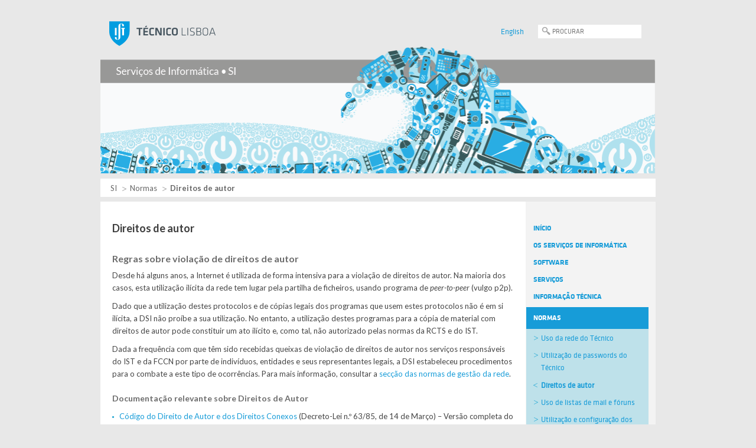

--- FILE ---
content_type: text/html; charset=UTF-8
request_url: https://si.tecnico.ulisboa.pt/normas/direitos-de-autor/
body_size: 11818
content:
<!DOCTYPE html><html lang="pt-PT" class="no-js"><head><link rel="canonical" href="https://si.tecnico.ulisboa.pt"><meta charset="UTF-8"><meta name="author" content="Núcleo de Multimédia e e-Learning · Instituto Superior Técnico · http://nme.ist.utl.pt" /><meta name="robots" content="noodp,noydir"><!-- metadescription --><meta name="description" content="Fornecer serviços de TIC avançados e inovadores, que permitam o acesso ubíquo e a utilização transparente de todos os serviços do IST, bem como a desmaterialização de processos académicos e administrativos."/><title>Direitos de autor | Serviços de Informática • SI</title><!-- Link --><link rel="shortcut icon" href="https://si.tecnico.ulisboa.pt/wp-content/themes/template_servicos/geral/img/favicon.ico" type="image/x-icon"><!-- For third-generation iPad with high-resolution Retina display: --><link rel="apple-touch-icon-precomposed" sizes="144x144" href="https://si.tecnico.ulisboa.pt/wp-content/themes/template_servicos/geral/img/apple-touch-icon-144x144-precomposed.png"><!-- For iPhone with high-resolution Retina display: --><link rel="apple-touch-icon-precomposed" sizes="114x114" href="https://si.tecnico.ulisboa.pt/wp-content/themes/template_servicos/geral/img/apple-touch-icon-114x114-precomposed.png"><!-- For first- and second-generation iPad: --><link rel="apple-touch-icon-precomposed" sizes="72x72" href="https://si.tecnico.ulisboa.pt/wp-content/themes/template_servicos/geral/img/apple-touch-icon-72x72-precomposed.png"><!-- For non-Retina iPhone, iPod Touch, and Android 2.1+ devices: --><link rel="apple-touch-icon-precomposed" href="https://si.tecnico.ulisboa.pt/wp-content/themes/template_servicos/geral/img/apple-touch-icon-precomposed.png"><link rel="stylesheet" href="https://si.tecnico.ulisboa.pt/wp-content/themes/template_servicos/dsi/style.css?ver=20260123215703" media="screen"><link rel="stylesheet" href="https://si.tecnico.ulisboa.pt/wp-content/themes/template_servicos/geral/css/print.css?ver=20260123215703" media="print"><!--[if IE]><link rel="stylesheet" href="https://si.tecnico.ulisboa.pt/wp-content/themes/template_servicos/geral/ie.css" media="screen"><![endif]--><link rel="pingback" href="https://si.tecnico.ulisboa.pt/xmlrpc.php" /><link rel="alternate" type="application/rss+xml" title="SI Feed" href="https://si.tecnico.ulisboa.pt/feed/" /><!-- Google Fonts Lato --><link href='https://fonts.googleapis.com/css?family=Lato:400,700,400italic,700italic' rel='stylesheet' type='text/css'><!-- HEAD --><link rel='dns-prefetch' href='//static.tecnico.ulisboa.pt' />
<link rel='dns-prefetch' href='//s.w.org' />
		<!-- This site uses the Google Analytics by MonsterInsights plugin v8.13.1 - Using Analytics tracking - https://www.monsterinsights.com/ -->
							<script src="//www.googletagmanager.com/gtag/js?id=G-4XW6BRFY85"  data-cfasync="false" data-wpfc-render="false" type="text/javascript" async></script>
			<script data-cfasync="false" data-wpfc-render="false" type="text/javascript">
				var mi_version = '8.13.1';
				var mi_track_user = true;
				var mi_no_track_reason = '';
				
								var disableStrs = [
										'ga-disable-G-4XW6BRFY85',
															'ga-disable-UA-182539-30',
									];

				/* Function to detect opted out users */
				function __gtagTrackerIsOptedOut() {
					for (var index = 0; index < disableStrs.length; index++) {
						if (document.cookie.indexOf(disableStrs[index] + '=true') > -1) {
							return true;
						}
					}

					return false;
				}

				/* Disable tracking if the opt-out cookie exists. */
				if (__gtagTrackerIsOptedOut()) {
					for (var index = 0; index < disableStrs.length; index++) {
						window[disableStrs[index]] = true;
					}
				}

				/* Opt-out function */
				function __gtagTrackerOptout() {
					for (var index = 0; index < disableStrs.length; index++) {
						document.cookie = disableStrs[index] + '=true; expires=Thu, 31 Dec 2099 23:59:59 UTC; path=/';
						window[disableStrs[index]] = true;
					}
				}

				if ('undefined' === typeof gaOptout) {
					function gaOptout() {
						__gtagTrackerOptout();
					}
				}
								window.dataLayer = window.dataLayer || [];

				window.MonsterInsightsDualTracker = {
					helpers: {},
					trackers: {},
				};
				if (mi_track_user) {
					function __gtagDataLayer() {
						dataLayer.push(arguments);
					}

					function __gtagTracker(type, name, parameters) {
						if (!parameters) {
							parameters = {};
						}

						if (parameters.send_to) {
							__gtagDataLayer.apply(null, arguments);
							return;
						}

						if (type === 'event') {
														parameters.send_to = monsterinsights_frontend.v4_id;
							var hookName = name;
							if (typeof parameters['event_category'] !== 'undefined') {
								hookName = parameters['event_category'] + ':' + name;
							}

							if (typeof MonsterInsightsDualTracker.trackers[hookName] !== 'undefined') {
								MonsterInsightsDualTracker.trackers[hookName](parameters);
							} else {
								__gtagDataLayer('event', name, parameters);
							}
							
														parameters.send_to = monsterinsights_frontend.ua;
							__gtagDataLayer(type, name, parameters);
													} else {
							__gtagDataLayer.apply(null, arguments);
						}
					}

					__gtagTracker('js', new Date());
					__gtagTracker('set', {
						'developer_id.dZGIzZG': true,
											});
										__gtagTracker('config', 'G-4XW6BRFY85', {"forceSSL":"true","link_attribution":"true"} );
															__gtagTracker('config', 'UA-182539-30', {"forceSSL":"true","link_attribution":"true"} );
										window.gtag = __gtagTracker;										(function () {
						/* https://developers.google.com/analytics/devguides/collection/analyticsjs/ */
						/* ga and __gaTracker compatibility shim. */
						var noopfn = function () {
							return null;
						};
						var newtracker = function () {
							return new Tracker();
						};
						var Tracker = function () {
							return null;
						};
						var p = Tracker.prototype;
						p.get = noopfn;
						p.set = noopfn;
						p.send = function () {
							var args = Array.prototype.slice.call(arguments);
							args.unshift('send');
							__gaTracker.apply(null, args);
						};
						var __gaTracker = function () {
							var len = arguments.length;
							if (len === 0) {
								return;
							}
							var f = arguments[len - 1];
							if (typeof f !== 'object' || f === null || typeof f.hitCallback !== 'function') {
								if ('send' === arguments[0]) {
									var hitConverted, hitObject = false, action;
									if ('event' === arguments[1]) {
										if ('undefined' !== typeof arguments[3]) {
											hitObject = {
												'eventAction': arguments[3],
												'eventCategory': arguments[2],
												'eventLabel': arguments[4],
												'value': arguments[5] ? arguments[5] : 1,
											}
										}
									}
									if ('pageview' === arguments[1]) {
										if ('undefined' !== typeof arguments[2]) {
											hitObject = {
												'eventAction': 'page_view',
												'page_path': arguments[2],
											}
										}
									}
									if (typeof arguments[2] === 'object') {
										hitObject = arguments[2];
									}
									if (typeof arguments[5] === 'object') {
										Object.assign(hitObject, arguments[5]);
									}
									if ('undefined' !== typeof arguments[1].hitType) {
										hitObject = arguments[1];
										if ('pageview' === hitObject.hitType) {
											hitObject.eventAction = 'page_view';
										}
									}
									if (hitObject) {
										action = 'timing' === arguments[1].hitType ? 'timing_complete' : hitObject.eventAction;
										hitConverted = mapArgs(hitObject);
										__gtagTracker('event', action, hitConverted);
									}
								}
								return;
							}

							function mapArgs(args) {
								var arg, hit = {};
								var gaMap = {
									'eventCategory': 'event_category',
									'eventAction': 'event_action',
									'eventLabel': 'event_label',
									'eventValue': 'event_value',
									'nonInteraction': 'non_interaction',
									'timingCategory': 'event_category',
									'timingVar': 'name',
									'timingValue': 'value',
									'timingLabel': 'event_label',
									'page': 'page_path',
									'location': 'page_location',
									'title': 'page_title',
								};
								for (arg in args) {
																		if (!(!args.hasOwnProperty(arg) || !gaMap.hasOwnProperty(arg))) {
										hit[gaMap[arg]] = args[arg];
									} else {
										hit[arg] = args[arg];
									}
								}
								return hit;
							}

							try {
								f.hitCallback();
							} catch (ex) {
							}
						};
						__gaTracker.create = newtracker;
						__gaTracker.getByName = newtracker;
						__gaTracker.getAll = function () {
							return [];
						};
						__gaTracker.remove = noopfn;
						__gaTracker.loaded = true;
						window['__gaTracker'] = __gaTracker;
					})();
									} else {
										console.log("");
					(function () {
						function __gtagTracker() {
							return null;
						}

						window['__gtagTracker'] = __gtagTracker;
						window['gtag'] = __gtagTracker;
					})();
									}
			</script>
				<!-- / Google Analytics by MonsterInsights -->
				<script type="text/javascript">
			window._wpemojiSettings = {"baseUrl":"https:\/\/s.w.org\/images\/core\/emoji\/11\/72x72\/","ext":".png","svgUrl":"https:\/\/s.w.org\/images\/core\/emoji\/11\/svg\/","svgExt":".svg","source":{"concatemoji":"https:\/\/si.tecnico.ulisboa.pt\/wp-includes\/js\/wp-emoji-release.min.js?ver=4.9.22"}};
			!function(e,a,t){var n,r,o,i=a.createElement("canvas"),p=i.getContext&&i.getContext("2d");function s(e,t){var a=String.fromCharCode;p.clearRect(0,0,i.width,i.height),p.fillText(a.apply(this,e),0,0);e=i.toDataURL();return p.clearRect(0,0,i.width,i.height),p.fillText(a.apply(this,t),0,0),e===i.toDataURL()}function c(e){var t=a.createElement("script");t.src=e,t.defer=t.type="text/javascript",a.getElementsByTagName("head")[0].appendChild(t)}for(o=Array("flag","emoji"),t.supports={everything:!0,everythingExceptFlag:!0},r=0;r<o.length;r++)t.supports[o[r]]=function(e){if(!p||!p.fillText)return!1;switch(p.textBaseline="top",p.font="600 32px Arial",e){case"flag":return s([55356,56826,55356,56819],[55356,56826,8203,55356,56819])?!1:!s([55356,57332,56128,56423,56128,56418,56128,56421,56128,56430,56128,56423,56128,56447],[55356,57332,8203,56128,56423,8203,56128,56418,8203,56128,56421,8203,56128,56430,8203,56128,56423,8203,56128,56447]);case"emoji":return!s([55358,56760,9792,65039],[55358,56760,8203,9792,65039])}return!1}(o[r]),t.supports.everything=t.supports.everything&&t.supports[o[r]],"flag"!==o[r]&&(t.supports.everythingExceptFlag=t.supports.everythingExceptFlag&&t.supports[o[r]]);t.supports.everythingExceptFlag=t.supports.everythingExceptFlag&&!t.supports.flag,t.DOMReady=!1,t.readyCallback=function(){t.DOMReady=!0},t.supports.everything||(n=function(){t.readyCallback()},a.addEventListener?(a.addEventListener("DOMContentLoaded",n,!1),e.addEventListener("load",n,!1)):(e.attachEvent("onload",n),a.attachEvent("onreadystatechange",function(){"complete"===a.readyState&&t.readyCallback()})),(n=t.source||{}).concatemoji?c(n.concatemoji):n.wpemoji&&n.twemoji&&(c(n.twemoji),c(n.wpemoji)))}(window,document,window._wpemojiSettings);
		</script>
		<style type="text/css">
img.wp-smiley,
img.emoji {
	display: inline !important;
	border: none !important;
	box-shadow: none !important;
	height: 1em !important;
	width: 1em !important;
	margin: 0 .07em !important;
	vertical-align: -0.1em !important;
	background: none !important;
	padding: 0 !important;
}
</style>
<link rel='stylesheet' id='colorbox.theme-css'  href='https://si.tecnico.ulisboa.pt/wp-content/themes/template_servicos/geral/css/colorbox.css?ver=4.9.22' type='text/css' media='all' />
<link rel='stylesheet' id='guest-access-css'  href='https://si.tecnico.ulisboa.pt/wp-content/themes/template_servicos/dsi/guest_access/css/guest_access.css?ver=4.9.22' type='text/css' media='all' />
<script type='text/javascript' src='https://si.tecnico.ulisboa.pt/wp-content/plugins/google-analytics-for-wordpress/assets/js/frontend-gtag.min.js?ver=8.13.1'></script>
<script data-cfasync="false" data-wpfc-render="false" type="text/javascript" id='monsterinsights-frontend-script-js-extra'>/* <![CDATA[ */
var monsterinsights_frontend = {"js_events_tracking":"true","download_extensions":"doc,pdf,ppt,zip,xls,docx,pptx,xlsx","inbound_paths":"[{\"path\":\"\\\/go\\\/\",\"label\":\"affiliate\"},{\"path\":\"\\\/recommend\\\/\",\"label\":\"affiliate\"}]","home_url":"https:\/\/si.tecnico.ulisboa.pt","hash_tracking":"false","ua":"UA-182539-30","v4_id":"G-4XW6BRFY85"};/* ]]> */
</script>
<script type='text/javascript' src='//static.tecnico.ulisboa.pt/js/modernizr/modernizr-2.6.2.min.js?ver=2.6.2'></script>
<script type='text/javascript' src='//static.tecnico.ulisboa.pt/js/jquery/jquery-1.11.0.min.js?ver=1.11.0'></script>
<script type='text/javascript' src='https://si.tecnico.ulisboa.pt/wp-content/themes/template_servicos/geral/js/jquery.colorbox-min.js?ver=1.4.13'></script>
<script type='text/javascript' src='https://si.tecnico.ulisboa.pt/wp-content/themes/template_servicos/geral/js/jquery.colorbox.ist-map.js?ver=1.0'></script>
<script type='text/javascript' src='https://si.tecnico.ulisboa.pt/wp-content/themes/template_servicos/dsi/js/owl_dsi_link.js?ver=1.1.1'></script>
<script type='text/javascript' src='https://si.tecnico.ulisboa.pt/wp-content/themes/template_servicos/dsi/js/harmonicTeam.js?ver=1.0'></script>
<link rel='https://api.w.org/' href='https://si.tecnico.ulisboa.pt/wp-json/' />
<link rel="canonical" href="https://si.tecnico.ulisboa.pt/normas/direitos-de-autor/" />
<link rel='shortlink' href='https://si.tecnico.ulisboa.pt/?p=2521' />
<link rel="alternate" type="application/json+oembed" href="https://si.tecnico.ulisboa.pt/wp-json/oembed/1.0/embed?url=https%3A%2F%2Fsi.tecnico.ulisboa.pt%2Fnormas%2Fdireitos-de-autor%2F" />
<link rel="alternate" type="text/xml+oembed" href="https://si.tecnico.ulisboa.pt/wp-json/oembed/1.0/embed?url=https%3A%2F%2Fsi.tecnico.ulisboa.pt%2Fnormas%2Fdireitos-de-autor%2F&#038;format=xml" />
<style type="text/css">
.qtranxs_flag_pt {background-image: url(https://dsi.unidades.tecnico.ulisboa.pt/wp-content/plugins/qtranslate-x/flags/pt.png); background-repeat: no-repeat;}
.qtranxs_flag_en {background-image: url(https://dsi.unidades.tecnico.ulisboa.pt/wp-content/plugins/qtranslate-x/flags/gb.png); background-repeat: no-repeat;}
</style>
<link hreflang="pt" href="https://si.tecnico.ulisboa.pt/pt/normas/direitos-de-autor/" rel="alternate" />
<link hreflang="en" href="https://si.tecnico.ulisboa.pt/en/normas/direitos-de-autor/" rel="alternate" />
<link hreflang="x-default" href="https://si.tecnico.ulisboa.pt/normas/direitos-de-autor/" rel="alternate" />
<meta name="generator" content="qTranslate-X 3.4.6.8" />
<!-- END HEAD --></head><body id="body">		<!-- _Warning_Bar_ -->		<!-- _Wrapper_ -->	<div class="container_12">		<!-- _Header_ -->		<header class="grid_12">			<!-- _IST_Identity_&_Language_ -->			<section class="identity_language">				<div class="grid_7 alpha" id="logo_ist">					<h1>Instituto Superior Técnico</h1>				</div>				<div class="grid_5 omega">                                    <!-- Search Form -->					<form id="search" method="post" action="https://si.tecnico.ulisboa.pt">	<input class="box" name="s" type="text" placeholder="PROCURAR" /></form>					<!-- end Search Form -->                    					<!-- Wordpress Localization -->				    
<ul class="language-chooser language-chooser-text qtranxs_language_chooser" id="location-chooser">
<li class="lang-pt active"><a href="https://si.tecnico.ulisboa.pt/pt/normas/direitos-de-autor/" hreflang="pt" title="Português (pt)" class="qtranxs_text qtranxs_text_pt"><span>Português</span></a></li>
<li class="lang-en"><a href="https://si.tecnico.ulisboa.pt/en/normas/direitos-de-autor/" hreflang="en" title="English (en)" class="qtranxs_text qtranxs_text_en"><span>English</span></a></li>
</ul><div class="qtranxs_widget_end"></div>
				</div>				<div class="clear"></div>			</section><!-- _IST_Identity_&_Language_ -->            <!-- _Service_Identity_ -->   			<figure class="grid_12 alpha">				<a href="https://si.tecnico.ulisboa.pt" title="SI">					<img src="https://si.tecnico.ulisboa.pt/wp-content/themes/template_servicos/dsi/img/identity_pt_PT.png" alt="Serviços de Informática" /></a>            </figure><!-- end_Service_Identity_ -->			<div class="clear"></div>                  		</header><!-- end_Header_ -->		<div class="clear"></div>			<!-- _Breadcrumbs_ --><section class="grid_12 breadcrumbs"><p><!-- Breadcrumb NavXT 5.6.0 -->
<a title="Ir para SI." href="https://si.tecnico.ulisboa.pt" class="home">SI</a>&nbsp;&nbsp;<a title="Ir para Normas." href="https://si.tecnico.ulisboa.pt/normas/" class="post post-page">Normas</a>&nbsp;&nbsp;Direitos de autor</p></section><!-- end_Breadcrumbs_ --><!-- _Content_Container_ --><section class="content_container grid_12">	<!-- _Content_ -->	<div class="grid_9 alpha">						<!--<div class="post" id="post-2521">-->			<article>					<h2>Direitos de autor</h2>				<div class="entry">					<h3>Regras sobre violação de direitos de autor</h3>
<p>Desde há alguns anos, a Internet é utilizada de forma intensiva para a violação de direitos de autor. Na maioria dos casos, esta utilização ilícita da rede tem lugar pela partilha de ficheiros, usando programa de <em>peer-to-peer</em> (vulgo p2p).</p>
<p>Dado que a utilização destes protocolos e de cópias legais dos programas que usem estes protocolos não é em si ilícita, a DSI não proíbe a sua utilização. No entanto, a utilização destes programas para a cópia de material com direitos de autor pode constituir um ato ilícito e, como tal, não autorizado pelas normas da RCTS e do IST.</p>
<p>Dada a frequência com que têm sido recebidas queixas de violação de direitos de autor nos serviços responsáveis do IST e da FCCN por parte de indivíduos, entidades e seus representantes legais, a DSI estabeleceu procedimentos para o combate a este tipo de ocorrências. Para mais informação, consultar a <a href="/normas/uso-da-rede-do-tecnico/">secção das normas de gestão da rede</a>.</p>
<h4>Documentação relevante sobre Direitos de Autor</h4>
<ul>
<li><a class="external_link" href="http://www.spautores.pt/assets_live/165/codigododireitodeautorcdadclei162008.pdf">Código do Direito de Autor e dos Direitos Conexos</a> (Decreto-Lei n.º 63/85, de 14 de Março) – Versão completa do Código do Direito de Autor e dos Direitos Conexos.</li>
<li><a class="external_link" href="https://eur-lex.europa.eu/legal-content/PT/TXT/?uri=celex%3A32001L0029">Diretiva 2001/29/CE do Parlamento Europeu e do Conselho, de 22 de maio de 2001 </a> &#8211; Harmoniza vários aspetos do direito de autor e dos direitos conexos na sociedade da informação.</li>
<li><a class="external_link" href="https://diariodarepublica.pt/dr/detalhe/decreto-lei/252-1994-625995">Dec. Lei 252/94</a> – Transpõe para a ordem jurídica nacional a Diretiva 91/250/CEE, do Conselho de 14 de Maio, relativa à proteção jurídica dos programas de computador.</li>
<li><a class="external_link" href="http://www.gda.pt/">Gabinete do Direito de Autor</a> &#8211; Tem como missão a gestão coletiva dos Direitos Conexos ao Direito de Autor dos Artistas, Intérpretes ou Executantes.</li>
</ul>
<h4>Documentação sobre criminalidade informática</h4>
<ul>
<li><a class="external_link" href="https://www.pgdlisboa.pt/leis/lei_mostra_articulado.php?nid=151&amp;tabela=leis&amp;so_miolo=">Lei n.º 109/91</a> – Lei da Criminalidade Informática.</li>
</ul>
									</div>			</article>				</div><!-- end_Content -->	<!-- _Navigation_ -->	<nav class="grid_3 alpha">			<div class="widget widget_pages"><h2 class="widgettitle">Páginas</h2>		<ul>
			<li class="page_item page-item-2"><a href="https://si.tecnico.ulisboa.pt/">Início</a></li>
<li class="page_item page-item-4 page_item_has_children"><a href="https://si.tecnico.ulisboa.pt/os-servicos-de-informatica/">Os Serviços de Informática</a>
<ul class='children'>
	<li class="page_item page-item-9"><a href="https://si.tecnico.ulisboa.pt/os-servicos-de-informatica/equipa/">Equipa</a></li>
	<li class="page_item page-item-5"><a href="https://si.tecnico.ulisboa.pt/os-servicos-de-informatica/missao/">Missão</a></li>
	<li class="page_item page-item-11"><a href="https://si.tecnico.ulisboa.pt/os-servicos-de-informatica/oportunidades/">Oportunidades de colaboração</a></li>
	<li class="page_item page-item-8"><a href="https://si.tecnico.ulisboa.pt/os-servicos-de-informatica/organizacao/">Organização</a></li>
	<li class="page_item page-item-10"><a href="https://si.tecnico.ulisboa.pt/os-servicos-de-informatica/projetos/">Projetos</a></li>
</ul>
</li>
<li class="page_item page-item-3625 page_item_has_children"><a href="https://si.tecnico.ulisboa.pt/software/">Software</a>
<ul class='children'>
	<li class="page_item page-item-5766"><a href="https://si.tecnico.ulisboa.pt/software/7-zip/">7-Zip</a></li>
	<li class="page_item page-item-3236 page_item_has_children"><a href="https://si.tecnico.ulisboa.pt/software/anti-virus/">Anti-Vírus</a>
	<ul class='children'>
		<li class="page_item page-item-4840"><a href="https://si.tecnico.ulisboa.pt/software/anti-virus/faqs-f-secure/">FAQ´s F-Secure</a></li>
		<li class="page_item page-item-4137"><a href="https://si.tecnico.ulisboa.pt/software/anti-virus/guia-de-instalacao-do-software-anti-virus/">Guia de Instalação do software Anti-vírus</a></li>
	</ul>
</li>
	<li class="page_item page-item-3575 page_item_has_children"><a href="https://si.tecnico.ulisboa.pt/software/arcgis/">ArcGIS Pro</a>
	<ul class='children'>
		<li class="page_item page-item-4147"><a href="https://si.tecnico.ulisboa.pt/software/arcgis/guia-de-instalacao-do-arcgis-pro/">Guia de instalação do ArcGis Pro</a></li>
	</ul>
</li>
	<li class="page_item page-item-3261 page_item_has_children"><a href="https://si.tecnico.ulisboa.pt/software/autodesk-student/">Autodesk Educação</a>
	<ul class='children'>
		<li class="page_item page-item-4183"><a href="https://si.tecnico.ulisboa.pt/software/autodesk-student/guia-de-instalacao-do-autodesk-student/">Guia de instalação do Autodesk Student</a></li>
	</ul>
</li>
	<li class="page_item page-item-4991"><a href="https://si.tecnico.ulisboa.pt/software/bentley/">Bentley</a></li>
	<li class="page_item page-item-3240"><a href="https://si.tecnico.ulisboa.pt/software/enterprise-architect/">Enterprise Architect</a></li>
	<li class="page_item page-item-3496"><a href="https://si.tecnico.ulisboa.pt/software/labview/">LabVIEW</a></li>
	<li class="page_item page-item-3249 page_item_has_children"><a href="https://si.tecnico.ulisboa.pt/software/mathematica/">Mathematica</a>
	<ul class='children'>
		<li class="page_item page-item-7586"><a href="https://si.tecnico.ulisboa.pt/software/mathematica/obter-a-licenca/">Obter a licença</a></li>
	</ul>
</li>
	<li class="page_item page-item-3253 page_item_has_children"><a href="https://si.tecnico.ulisboa.pt/software/matlab/">Matlab</a>
	<ul class='children'>
		<li class="page_item page-item-4764"><a href="https://si.tecnico.ulisboa.pt/software/matlab/english-faqs-matlab/">FAQs Matlab</a></li>
	</ul>
</li>
	<li class="page_item page-item-3685"><a href="https://si.tecnico.ulisboa.pt/software/microsoft-office-365/">Microsoft 365 Education</a></li>
	<li class="page_item page-item-3692 page_item_has_children"><a href="https://si.tecnico.ulisboa.pt/software/microsoft-imagine-premium/">Microsoft Azure for Teaching Dev Tools</a>
	<ul class='children'>
		<li class="page_item page-item-4745"><a href="https://si.tecnico.ulisboa.pt/software/microsoft-imagine-premium/faqs-azure/">FAQs Azure</a></li>
	</ul>
</li>
	<li class="page_item page-item-3272 page_item_has_children"><a href="https://si.tecnico.ulisboa.pt/software/microsoft-campus-agreement/">Microsoft Campus Agreement</a>
	<ul class='children'>
		<li class="page_item page-item-4636"><a href="https://si.tecnico.ulisboa.pt/software/microsoft-campus-agreement/faqs/">FAQs Licenciamento</a></li>
	</ul>
</li>
	<li class="page_item page-item-7473"><a href="https://si.tecnico.ulisboa.pt/software/kahoot-edu/">Kahoot! EDU</a></li>
	<li class="page_item page-item-3266"><a href="https://si.tecnico.ulisboa.pt/software/sas/">SAS</a></li>
	<li class="page_item page-item-3247 page_item_has_children"><a href="https://si.tecnico.ulisboa.pt/software/software-solid-edge/">Solid Edge</a>
	<ul class='children'>
		<li class="page_item page-item-5794"><a href="https://si.tecnico.ulisboa.pt/software/software-solid-edge/faqs-solidedge/">FAQ´s SolidEdge</a></li>
	</ul>
</li>
	<li class="page_item page-item-4411"><a href="https://si.tecnico.ulisboa.pt/software/solidworks/">SolidWorks</a></li>
	<li class="page_item page-item-3258"><a href="https://si.tecnico.ulisboa.pt/software/originality/">Originality</a></li>
	<li class="page_item page-item-8601"><a href="https://si.tecnico.ulisboa.pt/software/overleaf/">Overleaf Pro</a></li>
	<li class="page_item page-item-7003"><a href="https://si.tecnico.ulisboa.pt/software/socrative-pro/">Socrative Pro</a></li>
	<li class="page_item page-item-3268 page_item_has_children"><a href="https://si.tecnico.ulisboa.pt/software/statistica/">Spotfire Statistica</a>
	<ul class='children'>
		<li class="page_item page-item-4847"><a href="https://si.tecnico.ulisboa.pt/software/statistica/faqs-statistica/">FAQ´s Statistica</a></li>
	</ul>
</li>
	<li class="page_item page-item-3264 page_item_has_children"><a href="https://si.tecnico.ulisboa.pt/software/spss/">SPSS</a>
	<ul class='children'>
		<li class="page_item page-item-4956"><a href="https://si.tecnico.ulisboa.pt/software/spss/faqs-spss/">FAQs SPSS</a></li>
	</ul>
</li>
	<li class="page_item page-item-3242"><a href="https://si.tecnico.ulisboa.pt/software/visual-paradigm/">Visual Paradigm</a></li>
	<li class="page_item page-item-3277"><a href="https://si.tecnico.ulisboa.pt/software/vmware/">VMware</a></li>
	<li class="page_item page-item-4600 page_item_has_children"><a href="https://si.tecnico.ulisboa.pt/software/instrucoes-de-mapeamento/">Instruções de mapeamento</a>
	<ul class='children'>
		<li class="page_item page-item-4605"><a href="https://si.tecnico.ulisboa.pt/software/instrucoes-de-mapeamento/linux/">Linux</a></li>
		<li class="page_item page-item-4714"><a href="https://si.tecnico.ulisboa.pt/software/instrucoes-de-mapeamento/macos-catalina/">MacOS Catalina</a></li>
		<li class="page_item page-item-4903"><a href="https://si.tecnico.ulisboa.pt/software/instrucoes-de-mapeamento/windows-10/">Windows 10</a></li>
	</ul>
</li>
</ul>
</li>
<li class="page_item page-item-13 page_item_has_children"><a href="https://si.tecnico.ulisboa.pt/servicos/">Serviços</a>
<ul class='children'>
	<li class="page_item page-item-5996"><a href="https://si.tecnico.ulisboa.pt/servicos/produtividade/">Produtividade</a></li>
	<li class="page_item page-item-8699 page_item_has_children"><a href="https://si.tecnico.ulisboa.pt/servicos/fenix/">Fénix</a>
	<ul class='children'>
		<li class="page_item page-item-8702 page_item_has_children"><a href="https://si.tecnico.ulisboa.pt/servicos/fenix/connect/">Connect</a>
		<ul class='children'>
			<li class="page_item page-item-8629"><a href="https://si.tecnico.ulisboa.pt/servicos/fenix/connect/criacao-de-conta/">Criação de conta</a></li>
			<li class="page_item page-item-8642"><a href="https://si.tecnico.ulisboa.pt/servicos/fenix/connect/atualizar-dados-pessoais/">Atualização de dados pessoais</a></li>
		</ul>
</li>
		<li class="page_item page-item-8704"><a href="https://si.tecnico.ulisboa.pt/servicos/fenix/smarties/">SmartIES</a></li>
		<li class="page_item page-item-5748"><a href="https://si.tecnico.ulisboa.pt/servicos/fenix/sistema-de-partilha-de-ficheiros/">Fenix Drive</a></li>
	</ul>
</li>
	<li class="page_item page-item-56 page_item_has_children"><a href="https://si.tecnico.ulisboa.pt/servicos/armazenamento-e-backup/">Armazenamento e Backup</a>
	<ul class='children'>
		<li class="page_item page-item-57"><a href="https://si.tecnico.ulisboa.pt/servicos/armazenamento-e-backup/armazenamento-afs/">Armazenamento (AFS)</a></li>
		<li class="page_item page-item-58"><a href="https://si.tecnico.ulisboa.pt/servicos/armazenamento-e-backup/backups/">Backups</a></li>
	</ul>
</li>
	<li class="page_item page-item-59 page_item_has_children"><a href="https://si.tecnico.ulisboa.pt/servicos/autenticacao-e-acesso/">Autenticação e Acesso</a>
	<ul class='children'>
		<li class="page_item page-item-5344"><a href="https://si.tecnico.ulisboa.pt/servicos/autenticacao-e-acesso/pessoa-externa-convidado/">Pessoa Externa/Convidado</a></li>
		<li class="page_item page-item-61"><a href="https://si.tecnico.ulisboa.pt/servicos/autenticacao-e-acesso/autenticacao-cas/">Autenticação CAS</a></li>
		<li class="page_item page-item-62"><a href="https://si.tecnico.ulisboa.pt/servicos/autenticacao-e-acesso/autenticacao-saml/">Autenticação SAML</a></li>
		<li class="page_item page-item-66"><a href="https://si.tecnico.ulisboa.pt/servicos/autenticacao-e-acesso/certificados/">Certificados Digitais</a></li>
		<li class="page_item page-item-65"><a href="https://si.tecnico.ulisboa.pt/servicos/autenticacao-e-acesso/kerberos/">Kerberos</a></li>
		<li class="page_item page-item-64"><a href="https://si.tecnico.ulisboa.pt/servicos/autenticacao-e-acesso/servico-de-directorios-ldap/">Serviço de Diretórios (LDAP)</a></li>
	</ul>
</li>
	<li class="page_item page-item-46 page_item_has_children"><a href="https://si.tecnico.ulisboa.pt/servicos/gestao-de-servicos/">Gestão de Serviços</a>
	<ul class='children'>
		<li class="page_item page-item-47"><a href="https://si.tecnico.ulisboa.pt/servicos/gestao-de-servicos/servicos-disponiveis/">Serviços Disponíveis</a></li>
		<li class="page_item page-item-48"><a href="https://si.tecnico.ulisboa.pt/servicos/gestao-de-servicos/gestao-de-grupos/">Gestão de Grupos</a></li>
	</ul>
</li>
	<li class="page_item page-item-70 page_item_has_children"><a href="https://si.tecnico.ulisboa.pt/servicos/hardware/">Hardware</a>
	<ul class='children'>
		<li class="page_item page-item-71"><a href="https://si.tecnico.ulisboa.pt/servicos/hardware/aquisicao-e-gestao/">Aquisição e Gestão</a></li>
		<li class="page_item page-item-72"><a href="https://si.tecnico.ulisboa.pt/servicos/hardware/manutencao-e-suporte/">Manutenção e Suporte</a></li>
	</ul>
</li>
	<li class="page_item page-item-5777"><a href="https://si.tecnico.ulisboa.pt/servicos/transmissao-segura-de-ficheiros/">Transmissão segura de ficheiros</a></li>
	<li class="page_item page-item-78 page_item_has_children"><a href="https://si.tecnico.ulisboa.pt/servicos/recursos-e-mail/">Recursos e-mail</a>
	<ul class='children'>
		<li class="page_item page-item-79 page_item_has_children"><a href="https://si.tecnico.ulisboa.pt/servicos/recursos-e-mail/e-mail/">e-mail</a>
		<ul class='children'>
			<li class="page_item page-item-8803"><a href="https://si.tecnico.ulisboa.pt/servicos/recursos-e-mail/e-mail/prevencao-de-phishing/">Prevenção de Phishing</a></li>
			<li class="page_item page-item-4065"><a href="https://si.tecnico.ulisboa.pt/servicos/recursos-e-mail/e-mail/prevencao-de-spam/">Prevenção de SPAM</a></li>
			<li class="page_item page-item-4218"><a href="https://si.tecnico.ulisboa.pt/servicos/recursos-e-mail/e-mail/alerta-redirecao-emails/">Alerta relativo a filtros de redireção de e-email</a></li>
			<li class="page_item page-item-4226"><a href="https://si.tecnico.ulisboa.pt/servicos/recursos-e-mail/e-mail/alerta-servicoemail-terceiros/">Alerta relativo ao uso do seu endereço do Técnico em serviços de email externos</a></li>
		</ul>
</li>
		<li class="page_item page-item-80"><a href="https://si.tecnico.ulisboa.pt/servicos/recursos-e-mail/mailing-lists/">Mailing Lists</a></li>
		<li class="page_item page-item-81 page_item_has_children"><a href="https://si.tecnico.ulisboa.pt/servicos/recursos-e-mail/rt/">RT</a>
		<ul class='children'>
			<li class="page_item page-item-5305"><a href="https://si.tecnico.ulisboa.pt/servicos/recursos-e-mail/rt/rt-instrucoes-de-uso/">RT &#8211; Instruções de uso</a></li>
		</ul>
</li>
	</ul>
</li>
	<li class="page_item page-item-82 page_item_has_children"><a href="https://si.tecnico.ulisboa.pt/servicos/redes-e-conetividade/">Redes e Conetividade</a>
	<ul class='children'>
		<li class="page_item page-item-915"><a href="https://si.tecnico.ulisboa.pt/servicos/redes-e-conetividade/rede-fisica/">Rede física</a></li>
		<li class="page_item page-item-84"><a href="https://si.tecnico.ulisboa.pt/servicos/redes-e-conetividade/rede-sem-fios/">Rede sem fios</a></li>
		<li class="page_item page-item-83"><a href="https://si.tecnico.ulisboa.pt/servicos/redes-e-conetividade/vpn/">VPN</a></li>
		<li class="page_item page-item-60"><a href="https://si.tecnico.ulisboa.pt/servicos/redes-e-conetividade/autenticacao-proxy/">Web Proxy</a></li>
	</ul>
</li>
	<li class="page_item page-item-85 page_item_has_children"><a href="https://si.tecnico.ulisboa.pt/servicos/servidores-e-dados/">Servidores e Dados</a>
	<ul class='children'>
		<li class="page_item page-item-2842"><a href="https://si.tecnico.ulisboa.pt/servicos/servidores-e-dados/dns/">DNS</a></li>
		<li class="page_item page-item-86 page_item_has_children"><a href="https://si.tecnico.ulisboa.pt/servicos/servidores-e-dados/bases-de-dados/">Bases de Dados</a>
		<ul class='children'>
			<li class="page_item page-item-5623"><a href="https://si.tecnico.ulisboa.pt/servicos/servidores-e-dados/bases-de-dados/mysql-mariadb/">MySQL (MariaDB)</a></li>
			<li class="page_item page-item-5633"><a href="https://si.tecnico.ulisboa.pt/servicos/servidores-e-dados/bases-de-dados/postgresql/">PostgreSQL</a></li>
		</ul>
</li>
		<li class="page_item page-item-89"><a href="https://si.tecnico.ulisboa.pt/servicos/servidores-e-dados/alojamento/">Alojamento</a></li>
		<li class="page_item page-item-6001"><a href="https://si.tecnico.ulisboa.pt/servicos/servidores-e-dados/virtual-hosting-iaas/">Virtual Hosting (IaaS)</a></li>
		<li class="page_item page-item-88"><a href="https://si.tecnico.ulisboa.pt/servicos/servidores-e-dados/ntp/">NTP</a></li>
		<li class="page_item page-item-1108 page_item_has_children"><a href="https://si.tecnico.ulisboa.pt/servicos/servidores-e-dados/paginas-web/">Páginas Web</a>
		<ul class='children'>
			<li class="page_item page-item-1482"><a href="https://si.tecnico.ulisboa.pt/servicos/servidores-e-dados/paginas-web/utilizadores-ist/">Utilizadores IST</a></li>
			<li class="page_item page-item-1504"><a href="https://si.tecnico.ulisboa.pt/servicos/servidores-e-dados/paginas-web/unidades-centrais/">Unidades Centrais</a></li>
			<li class="page_item page-item-1506"><a href="https://si.tecnico.ulisboa.pt/servicos/servidores-e-dados/paginas-web/entidades/">Entidades</a></li>
		</ul>
</li>
		<li class="page_item page-item-87 page_item_has_children"><a href="https://si.tecnico.ulisboa.pt/servicos/servidores-e-dados/unix-shell/">Unix Shell</a>
		<ul class='children'>
			<li class="page_item page-item-5310"><a href="https://si.tecnico.ulisboa.pt/servicos/servidores-e-dados/unix-shell/acesso-ao-cluster-sigma/">Acesso ao cluster sigma</a></li>
		</ul>
</li>
	</ul>
</li>
	<li class="page_item page-item-67 page_item_has_children"><a href="https://si.tecnico.ulisboa.pt/servicos/voz-e-videoconferencia/">Voz e Videoconferência</a>
	<ul class='children'>
		<li class="page_item page-item-93"><a href="https://si.tecnico.ulisboa.pt/servicos/voz-e-videoconferencia/telefone/">Telefone</a></li>
		<li class="page_item page-item-68"><a href="https://si.tecnico.ulisboa.pt/servicos/voz-e-videoconferencia/voip/">VoIP</a></li>
		<li class="page_item page-item-2284 page_item_has_children"><a href="https://si.tecnico.ulisboa.pt/servicos/voz-e-videoconferencia/videoconferencia/">Videoconferência</a>
		<ul class='children'>
			<li class="page_item page-item-5708"><a href="https://si.tecnico.ulisboa.pt/servicos/voz-e-videoconferencia/videoconferencia/faqs-zoom/">FAQs Zoom</a></li>
			<li class="page_item page-item-5516"><a href="https://si.tecnico.ulisboa.pt/servicos/voz-e-videoconferencia/videoconferencia/webinar/">Webinar</a></li>
		</ul>
</li>
		<li class="page_item page-item-2484"><a href="https://si.tecnico.ulisboa.pt/servicos/voz-e-videoconferencia/streaming/">Streaming</a></li>
	</ul>
</li>
	<li class="page_item page-item-3108 page_item_has_children"><a href="https://si.tecnico.ulisboa.pt/servicos/servicos-externos/">Serviços externos</a>
	<ul class='children'>
		<li class="page_item page-item-4417"><a href="https://si.tecnico.ulisboa.pt/servicos/servicos-externos/cartao-de-cidadao/">Cartão de Cidadão</a></li>
		<li class="page_item page-item-5915"><a href="https://si.tecnico.ulisboa.pt/servicos/servicos-externos/moodle-da-ulisboa/">Moodle da ULisboa</a></li>
		<li class="page_item page-item-63"><a href="https://si.tecnico.ulisboa.pt/servicos/servicos-externos/acesso-a-b-on/">b-on</a></li>
		<li class="page_item page-item-4286"><a href="https://si.tecnico.ulisboa.pt/servicos/servicos-externos/google-suite-for-education/">Google Workspace for Education</a></li>
		<li class="page_item page-item-8570"><a href="https://si.tecnico.ulisboa.pt/servicos/servicos-externos/iaedu/">IAedu</a></li>
	</ul>
</li>
	<li class="page_item page-item-5066"><a href="https://si.tecnico.ulisboa.pt/servicos/aulas-por-videoconferencia/">Aulas por Videoconferência</a></li>
	<li class="page_item page-item-5069"><a href="https://si.tecnico.ulisboa.pt/servicos/salas-hibridas-simples/">Salas Híbridas Simples</a></li>
	<li class="page_item page-item-8258"><a href="https://si.tecnico.ulisboa.pt/servicos/computacao-avancada/">Computação Avançada</a></li>
</ul>
</li>
<li class="page_item page-item-37 page_item_has_children"><a href="https://si.tecnico.ulisboa.pt/informacao-tecnica/">Informação Técnica</a>
<ul class='children'>
	<li class="page_item page-item-4041"><a href="https://si.tecnico.ulisboa.pt/informacao-tecnica/ligacao-de-rede-mal-configurada/">Ligação de rede mal configurada</a></li>
	<li class="page_item page-item-41"><a href="https://si.tecnico.ulisboa.pt/informacao-tecnica/enderecos-de-servidores/">Endereços de Servidores</a></li>
	<li class="page_item page-item-38 page_item_has_children"><a href="https://si.tecnico.ulisboa.pt/informacao-tecnica/servidores-de-smtp/">Servidores de SMTP autorizados</a>
	<ul class='children'>
		<li class="page_item page-item-1333"><a href="https://si.tecnico.ulisboa.pt/informacao-tecnica/servidores-de-smtp/instalacao/">Instalação</a></li>
		<li class="page_item page-item-1335"><a href="https://si.tecnico.ulisboa.pt/informacao-tecnica/servidores-de-smtp/medidas-de-interdicaoexclusao/">Medidas de interdição/exclusão</a></li>
	</ul>
</li>
	<li class="page_item page-item-42 page_item_has_children"><a href="https://si.tecnico.ulisboa.pt/informacao-tecnica/sistema-de-autenticacao-centralizada/">Sistema de Autenticação Centralizada</a>
	<ul class='children'>
		<li class="page_item page-item-640"><a href="https://si.tecnico.ulisboa.pt/informacao-tecnica/sistema-de-autenticacao-centralizada/diretorio-central-ldap/">Diretório Central LDAP</a></li>
		<li class="page_item page-item-641"><a href="https://si.tecnico.ulisboa.pt/informacao-tecnica/sistema-de-autenticacao-centralizada/sistema-autenticador-kerberos/">Sistema de Autenticação Kerberos</a></li>
		<li class="page_item page-item-644"><a href="https://si.tecnico.ulisboa.pt/informacao-tecnica/sistema-de-autenticacao-centralizada/sistema-de-autenticacao-unificado/">Sistema de autenticação unificado</a></li>
	</ul>
</li>
	<li class="page_item page-item-43"><a href="https://si.tecnico.ulisboa.pt/informacao-tecnica/sistema-de-autorizacao-centralizada/">Sistema de Autorização Centralizada</a></li>
	<li class="page_item page-item-45"><a href="https://si.tecnico.ulisboa.pt/informacao-tecnica/topologia/">Topologia da Rede do Técnico</a></li>
	<li class="page_item page-item-44"><a href="https://si.tecnico.ulisboa.pt/informacao-tecnica/estatisticas/">Estatísticas</a></li>
</ul>
</li>
<li class="page_item page-item-24 page_item_has_children current_page_ancestor current_page_parent"><a href="https://si.tecnico.ulisboa.pt/normas/">Normas</a>
<ul class='children'>
	<li class="page_item page-item-2515 page_item_has_children"><a href="https://si.tecnico.ulisboa.pt/normas/uso-da-rede-do-tecnico/">Uso da rede do Técnico</a>
	<ul class='children'>
		<li class="page_item page-item-2532"><a href="https://si.tecnico.ulisboa.pt/normas/uso-da-rede-do-tecnico/uso-aceitavel-da-rede-do-tecnico/">Uso aceitável da rede do Técnico</a></li>
		<li class="page_item page-item-2523"><a href="https://si.tecnico.ulisboa.pt/normas/uso-da-rede-do-tecnico/normas-tecnicas-de-gestao-da-rede-do-ist/">Normas técnicas de gestão da rede do IST</a></li>
	</ul>
</li>
	<li class="page_item page-item-2519"><a href="https://si.tecnico.ulisboa.pt/normas/utilizacao-de-passwords-do-tecnico/">Utilização de passwords do Técnico</a></li>
	<li class="page_item page-item-2521 current_page_item"><a href="https://si.tecnico.ulisboa.pt/normas/direitos-de-autor/">Direitos de autor</a></li>
	<li class="page_item page-item-2546"><a href="https://si.tecnico.ulisboa.pt/normas/uso-de-listas-de-mail-e-foruns/">Uso de listas de mail e fóruns</a></li>
	<li class="page_item page-item-2593"><a href="https://si.tecnico.ulisboa.pt/normas/utilizacao-e-configuracao-dos-computadores-dos-servicos-do-ist/">Utilização e configuração dos computadores dos serviços do IST</a></li>
</ul>
</li>
<li class="page_item page-item-49 page_item_has_children"><a href="https://si.tecnico.ulisboa.pt/noticias/">Notícias</a>
<ul class='children'>
	<li class="page_item page-item-50"><a href="https://si.tecnico.ulisboa.pt/noticias/por-data/">Por data</a></li>
	<li class="page_item page-item-51"><a href="https://si.tecnico.ulisboa.pt/noticias/por-categoria/">Por categoria</a></li>
</ul>
</li>
<li class="page_item page-item-52"><a href="https://si.tecnico.ulisboa.pt/contactos/">Contactos</a></li>
		</ul>
		</div>	</nav><!-- end_Navigation_ -->				<div class="clear"></div></section><!-- end_Content_Container_ --><div class="clear"></div><script type='text/javascript' src='https://si.tecnico.ulisboa.pt/wp-content/themes/template_servicos/dsi/js/jquery.colorbox.document-ready.js?ver=1.0'></script>
<script type='text/javascript' src='https://si.tecnico.ulisboa.pt/wp-includes/js/wp-embed.min.js?ver=4.9.22'></script>

		<!-- _Footer_ -->
		<footer class="grid_12">
			<div class="grid_4 alpha">
										<ul>
						<li>Campus Alameda</li>
						<li>Serviços de Informática (SI)</li>
						<li>Instituto Superior Técnico</li>
						<li>Av. Rovisco Pais, 1, 1049-001 Lisboa</li>
						<li>Tel. +351 218 417 506 (ext. 1506)</li>
					</ul>
					<ul>
						<li>Campus Taguspark</li>
						<li>Núcleo de Informática do Taguspark (NIT)</li>
						<li>Instituto Superior Técnico</li>
						<li>Av. Prof. Doutor Aníbal Cavaco Silva,<br> 2744-016 Porto Salvo</li>
						<li>Tel. +351 214 233 214 (ext. 5014)</li>
					</ul>		
				</div>
				<div class="grid_5">
																<ul>
							<li>
							  Horário de atendimento						  </li>
						  <li>
							  Segunda a sexta-feira das 09:30 às 12:30 e das 14:00 às 16:30. Encerrado quinta-feira à tarde.						  <li>
						</ul>
				  				</div>
				<div class="grid_3 omega rss_location">
					<ul>
												<li class="rss"><a href="/feed" title="Subscrever Feed de Notícias"> Subscrever Feed de Notícias</a></li>
									<li class="location"><a class="dsi_map" href="https://si.tecnico.ulisboa.pt/wp-content/themes/template_servicos/dsi/img/map.jpg" id="campus_al_map" title="Localização da SI na Alameda">Localizar a SI na Alameda</a></li><li class="location"><a class="dsi_map" href="https://si.tecnico.ulisboa.pt/wp-content/themes/template_servicos/dsi/img/tp_map.jpg" id="campus_tp_map" title="Localização da SI no Taguspark ">Localizar a SI no Taguspark</a></li>					</ul>	
				</div>
				<div class="clear"></div>
				
				<div id="copyright-ist-login">
					<p>&copy; 2026 • <a href="https://tecnico.ulisboa.pt" title="Instituto Superior Técnico">Instituto Superior Técnico</a> •
											<a href="/login">Login</a></p>
									</div>
		
		</footer><!-- end_Footer_ -->
		<div class="clear"></div>

	</div><!-- end_Wrapper_ -->		
</body>
</html>
<!--This website is running on webengine06.tecnico.ulisboa.pt-->


--- FILE ---
content_type: text/css
request_url: https://si.tecnico.ulisboa.pt/wp-content/themes/template_servicos/dsi/style.css?ver=20260123215703
body_size: 834
content:
/*
Theme Name:		DSI - Serviços
Theme URI:		http://nme.ist.utl.pt
Description:	Template filho dos serviços para o NME
Author:			NME
Author URI:		http://nme.ist.utl.pt
Template:		geral
Version:		1.0
*/
@import url("../geral/style.css");


/********||||||  Homepage Services Category Lists ******/

/*.language {
	display:none;
	}
.grid_5.omega p {
	background: #F4F1EB;
	}*/
.identity_language .grid_5.omega p{
	background: none;
	}
header .service_mission h2 {
	padding-top: 10px;
	}
#profile_quick_links h2 {
	margin-bottom: 16px;
	}
#service_catalog {
	margin: 0 0 10px 20px;
	clear: both;
	padding-top: 30px;
	}
#profile_quick_links {
	clear: both;
	}
#support_link_2 {
	display: none;
	}
#dsi_support_highlight h3 {
	display: none;
	}
#dsi_support_highlight h2 {
	display: block;
	width: 219px;
	height: 113px;
	}
#dsi_support_highlight h2 a {
	margin: 0;
	padding: 0;
	position: relative;
	}
#dsi_support_highlight h2 span {
	font-size: 14px;
	color: #d86666;
	position: absolute;
	top: 66px;
	left: 100px;
	z-index: 9999;
	text-transform: none;
	line-height: 16px;
	}
#dsi_support_highlight img {
	position: relative;
	top: 0;
	left: 0;
	z-index: 1;
	}
#dsi_support_highlight {
	position: relative;
	margin: 46px 0 0 11px;
	border-bottom: 1px solid #efece1;
	width: 219px;
	}
#dsi_support_highlight hgroup {
	position: relative;
	margin-left: 8px;
	height: 113px;
	}


.service_list {
	width: 222px;
	min-height: 120px;
	float: left;
	margin-bottom: 8px;
	}
.profile_quick_links_list,
.profile_quick_links_list_suporte {
	float: left;
	margin-right: 14px;
    width: 210px;
	}
.profile_quick_links_list dd,
.profile_quick_links_list_suporte dd {
	padding-bottom: 8px;
	}
#service_catalog dt {
	font-size: 14px;
	margin: 0 30px 8px 0;
	border-bottom: 1px solid #e0e0e0;
	padding-bottom: 2px;
	}
#profile_quick_links dt {
	font-size: 14px;
	margin: 0 30px 8px 0;
	border-bottom: 1px solid #e0e0e0;
	padding-bottom: 2px;
	color: #666;
	}

#service_catalog dt a {
	color: #666;
	font-size: 14px;
	}

#service_catalog dt a:hover {
	color: #7bc2e0;
	}

img {
	max-width: 100%;
}

--- FILE ---
content_type: text/css
request_url: https://si.tecnico.ulisboa.pt/wp-content/themes/template_servicos/dsi/guest_access/css/guest_access.css?ver=4.9.22
body_size: 3699
content:
/*......................................................................................

NME -------------------------------------------------- Núcleo de Multimédia e e-Learning

||||||||||||||||||||||||||||||||||||||||||||||||||||||||||||||||||||||||||||||||||||||||

Internal Services CSS...................................... .............|||||||||||||||

.....................................................................................*/

.clear-both {
	clear: both;
	}
#guest_access,
#guest_access_success,
#guest_access_renewal {
	background: url("../img/guest_access_background.png") no-repeat bottom left;
	border-radius: 6px;
	border: 1px solid #eaeaea;
	margin-top: 26px;
	padding: 20px 32px 112px 32px;
	}
#guest_access_renewal {
	display: none;
	}
#guest_access_success {
	background: url("../img/guest_access_success_background.png") no-repeat bottom left;
	padding: 28px 32px 28px 32px;
	display: none;
	}
#guest_access p {
	margin: 0 0 16px 0;
	}
#guest_access_success p {
	color: #8d8d8e;
	margin-bottom: 24px;
	clear: both;
	}		
#form_dynamic_content {
	overflow: hidden;
	}	
#guest_access_success label {
	display: none;
	}
#create_new_access {
	float: left;
	}		
#guest_access_success #renew_access {
	padding: 8px 0 0 24px;
	display: inline-block;
	}
#personal_info_slider, #guest_access_last_step {
	display: none;
	}
legend,
#user_name_header,
#invite_success_message h3 {
	color: #2b2b2b;
	font-size: 15px;
	font-weight: bold;
	padding-bottom: 34px;
	}
#guest_access #user_name_header {
	margin-left: 26px;
	display: inline-block;
	margin-bottom: 10px;
	}	
label,
#ist_host_first_step span,
#ist_host_first_step_renew span
#choose_gender,
#validity_info span,
#validity_info_renew span,
#guest_primary_info span:not(.select2-chosen):not(.select2-arrow),
#guest_primary_info_renew :not(.select2-container) span:not(.select2-chosen):not(.select2-arrow) {
	color: #8d8d8e;
	padding-right: 8px;
	}
#validity {
	color: #525151;
	}	
#ist_host_first_step,
#ist_host_first_step_renew {
	width: 206px;
	float: left;
	display: block;
	}		
#guest_primary_info,
#guest_primary_info_renew {
	width: 404px;
	float: left;
	display: block;
	}
#filled_in_info {
	width: 182px;
	float: left;
	display: block;
	border-right: 1px solid #efefef;
	padding-bottom: 44px;	
	}	
#secondary_info {
	width: 394px;
	float: left;
	display: block;
	padding-left: 26px;
	}
#validity_slider_bar,
#validity_slider_bar_renew {
	position: relative;
	width: 250px;
	}
#validity_slider,
#validity_slider_renew {
	margin-top: 64px;
	width: 348px;
	float: left;
	display: block;
	}
#validity_info,
#validity_renew {
	margin-top: 64px;
	width: 262px;
	float: left;
	display: block;	
	}		
.input_box {
	font-size: 13px;
	outline: none;
	border: 1px solid #e8e8e8;
	background: #fff;
	border-radius: 3px;
	-moz-box-shadow: 0 0 2px rgba(167,167,167,.15) inset;
	-ms-box-shadow: 0 0 2px rgba(167,167,167,.15) inset;
	-webkit-box-shadow: 0 0 2px rgba(167,167,167,.15) inset;
	-o-box-shadow: 0 0 2px rgba(167,167,167,.15) inset;
	box-shadow: 0 0 2px rgba(167,167,167,.15) inset;
	padding: 4px 8px;
	}
.input_box:focus {
	border: 1px solid #bfbfbf;
	background: #fdfdfd;	
	}	
.main_action_button {
	cursor: pointer;
	font: 14px 'Lato', sans-serif;
	font-weight: normal;
	color: #fff;
	outline: none;
	border: 1px solid #1486a6;
	background: #159bd8;
	padding: 7px 24px;
	border-radius: 24px;
	-moz-box-shadow: 0 0 4px 4px rgba(236,236,236,1);
	-ms-box-shadow: 0 0 4px 4px rgba(236,236,236,1);
	-webkit-box-shadow: 0 0 4px 4px rgba(236,236,236,1);
	-o-box-shadow: 0 0 4px 4px rgba(236,236,236,1);
	box-shadow: 0 0 4px 4px rgba(236,236,236,1);
	}
.main_action_button_loading {
	display: block;
	font: 14px 'Lato', sans-serif;
	font-weight: normal;
	color: #fff;
	outline: none;
	border: 1px solid #1486a6;
	background: #159bd8 url("../img/loading_icon.gif") no-repeat 94% 50%;
	padding: 7px 36px 7px 24px;
	border-radius: 24px;
	-moz-box-shadow: 0 0 4px 4px rgba(236,236,236,1);
	-ms-box-shadow: 0 0 4px 4px rgba(236,236,236,1);
	-webkit-box-shadow: 0 0 4px 4px rgba(236,236,236,1);
	-o-box-shadow: 0 0 4px 4px rgba(236,236,236,1);
	box-shadow: 0 0 4px 4px rgba(236,236,236,1);
	float: left;
	}	
.main_action_button:hover {
	border: 1px solid #159bd8;
	background-color: #17ace0;
	}
.main_action_button:active {
	color: #0c6787;	
	}
.secondary_action_button {
	cursor: pointer;
	font: 13px 'Lato', sans-serif;
	font-weight: normal;
	color: #fff;
	outline: none;
	border: 1px solid #afafaf;
	background: #b5b5b5;
	padding: 7px 20px;
	border-radius: 24px;
	-moz-box-shadow: 0 0 4px 4px rgba(236,236,236,1);
	-ms-box-shadow: 0 0 4px 4px rgba(236,236,236,1);
	-webkit-box-shadow: 0 0 4px 4px rgba(236,236,236,1);
	-o-box-shadow: 0 0 4px 4px rgba(236,236,236,1);
	box-shadow: 0 0 4px 4px rgba(236,236,236,1);
	}	
.secondary_action_button:hover {
	border: 1px solid #b5b5b5;
	background: #c4c4c4;
	}	
.secondary_action_button:active {
	color: #848484;
	}	
.validated_in {

	-moz-box-shadow: 0 0 2px 2px rgba(213,221,180,0.5);
	-ms-box-shadow: 0 0 2px 2px rgba(213,221,180,0.5);
	-webkit-box-shadow: 0 0 2px 2px rgba(213,221,180,0.5);
	-o-box-shadow: 0 0 2px 2px rgba(213,221,180,0.5);
	box-shadow: 0 0 2px 2px rgba(213,221,180,0.5);

	-moz-transition: box-shadow .5s;
	-ms-transition: box-shadow .5s;
	-o-transition: box-shadow .5s;
	-webkit-transition: box-shadow .5s;
	transition: box-shadow .5s;	
	}	
.validated_out {
	-moz-box-shadow: 0 0 2px 2px rgba(255,255,255,1);
	-ms-box-shadow: 0 0 2px 2px rgba(255,255,255,1);
	-webkit-box-shadow: 0 0 2px 2px rgba(255,255,255,1);
	-o-box-shadow: 0 0 2px 2px rgba(255,255,255,1);
	box-shadow: 0 0 2px 2px rgba(255,255,255,1);

	-moz-transition: box-shadow .5s;
	-ms-transition: box-shadow .5s;
	-o-transition: box-shadow .5s;
	-webkit-transition: box-shadow .5s;
	transition: box-shadow .5s;	
	}	
.unvalidated_in {
	-moz-box-shadow: 0 0 2px 2px rgba(216,112,115,0.5);
	-ms-box-shadow: 0 0 2px 2px rgba(216,112,115,0.5);
	-webkit-box-shadow: 0 0 2px 2px rgba(216,112,115,0.5);
	-o-box-shadow: 0 0 2px 2px rgba(216,112,115,0.5);
	box-shadow: 0 0 2px 2px rgba(216,112,115,0.5);

	-moz-transition: box-shadow .5s;
	-ms-transition: box-shadow .5s;
	-o-transition: box-shadow .5s;
	-webkit-transition: box-shadow .5s;
	transition: box-shadow .5s;	
	}
.unvalidated_out {
	-moz-box-shadow: 0 0 2px 2px rgba(255,255,255,1);
	-ms-box-shadow: 0 0 2px 2px rgba(255,255,255,1);
	-webkit-box-shadow: 0 0 2px 2px rgba(255,255,255,1);
	-o-box-shadow: 0 0 2px 2px rgba(255,255,255,1);
	box-shadow: 0 0 2px 2px rgba(255,255,255,1);

	-moz-transition: box-shadow .5s;
	-ms-transition: box-shadow .5s;
	-o-transition: box-shadow .5s;
	-webkit-transition: box-shadow .5s;
	transition: box-shadow .5s;	
	}
#guest_access #renew_access_main,
#guest_access #create_new_access_main,
#guest_access_renewal #renew_access_main,
#guest_access_renewal #create_new_access_main {
	text-align: right;
	margin-top: -32px;
	padding-right: 12px;
	}	
#feedback_main_action_button {
	font-size: 13px;
	font-style: italic;
	color: #8d8d8d;
	display: inline-block;
	padding-left: 16px;
	padding-top: 12px;
	clear: both;
	}
#guest_name,
#guest_name_filled {
	width: 176px;
	margin-right: 8px;
	}
#guest_nif {
	width: 210px;	
	}
#guest_profession {
	width: 296px;	
	}		
#guest_nationality {
	width: 278px;		
	}	
#guest_istid {
	width: 328px;	
	}
#guest_birth_date {
	width: 230px;
	}			
#guest_birth_freguesia {
	width: 202px;
	}
#guest_birth_concelho {
	width: 207px;
	}	
#guest_birth_distrito {
	width: 216px;
	}	
#guest_father_name {
	width: 275px;
	}
#guest_address {
	width: 302px;
	}		
#guest_concelho_residencia {
	width: 292px;
	}
#guest_distrito_residencia {
	width: 300px;
	}		
#guest_extensao	{
	width: 302px;
	}
#guest_mother_name {
	width: 266px;
	}	
#guest_work_place, #guest_work_place_renew {
	width: 296px;
	}
#guest_adress {
	width: 302px;
	}
#guest_postal_code {
	width: 268px;
	}
#guest_phone_number {
	width: 306px;
	}		
#guest_extencao {
	width: 301px;
	}	
#guest_homepage {
	width: 292px;
	}	
#guest_postal_code_area {
	width: 219px;
	}	
#guest_localidade {
	width: 285px;
	}	
#guest_freguesia_residencia {
	width: 290px;
	}	
#guest_birth_concelho_residencia {
	width: 292px;	
	}	
#guest_birth_distrito_residencia {
	width: 301px;	
	}	
.to_be_seen {
	color: #454545;	
	}
#validity_end span {
	padding-left: 9px;
	}
#validity_info p em,
#validity_info_renew p em {
	font-style: normal;
	font-size: 11px;
	color: #afafaf;
	}	
.validity_range_bar {
	background: url("../img/range_slider_background.png") no-repeat top left;
	background-size: 100% 100%;
	display: block;
	width: 100%;
	height: 11px;
	position: absolute;
	/*top: 6px; retirei para o match do jqueryui*/
	left: 0;
	z-index: 9996;
	}
#validity_slider_bar_ui {
	z-index: 9998;
	display: block;
	top: 12px;
}
#validity_slider_bar_renew_ui {
	z-index: 9998;
	display: block;
	top: 12px;
}
.validity_range_controler {
	background: url("../img/range_controler_background.png") no-repeat top left;
	display: block;
	width: 33px;
	height: 32px;
	position: absolute;
	top: 2px;	/*top: -4px; retirei para o match do jqueryui*/
	left: 75%;
	z-index: 9997;
	text-align: center;	
	}		
.range_indicator {
	font-weight: bold;
	color: #159bd8;
	padding-top: 5px;
	}
#mail_warning_label,
#mail_warning_label_renew {
	color: #8d8d8e;
	}		
#validity_start i {
	font-size: 14px;
	font-weight: bold;
	padding-left: 6px;
	}
.range_bar_legend span {
	color: #e0e0df;
	text-align: center;
	display: inline-block;
	margin-top: 28px;
	}	
#proceed_to_second_step,
#edit_filled_in_info,
#create_invite,
#renew_invite {
	margin-top: 44px;
	}	
#proceed_to_second_step label,
#edit_filled_in_info legend,
#edit_filled_in_info p label,
#create_invite legend,
#create_invite label,
#renew_invite label {
	display: none;
	}		
#proceed_to_second_step legend {
	color: #afafaf;
	}	
#filled_in_info legend {
	padding-bottom: 20px;
	color: #8d8d8e;
	}	
#filled_in_info p {
	margin-bottom: 8px;
	color: #8d8d8e;
	}
#guest_primary_info_filled_in,
#validity_info_filled_in {
	margin-top: 40px;
	}
#identification_number,
#identification_number_1 {
	width: 208px;
	}
#guest_email,
#guest_email_filled {
	width: 320px;
	}	
#guest_mobile_phone,
#guest_mobile_phone_filled {
	width: 297px;
	}		
#guest_access #mobile_phone_note {
	font-size: 12px;
	line-height: 13px;
	color: #777;
	margin-top: -10px;
	}
#guest_access #secondary_information_toggler,
#guest_access_1 #secondary_information_toggler {
	color: #8d8d8e;
	}		
#guest_access #guest_secondary_information_toggler,
#guest_access #guest_secondary_information_toggler_filled {
	margin-top: 36px;
	color: #8d8d8e;	
	}	
#guest_secondary_information_toggler_filled {
	display: none;
	}
#required_guest_personal_info_1	h4,
#required_guest_personal_info_2	h4,
#required_guest_personal_info_3	h4,
#required_guest_personal_info_4	h4,
#required_guest_personal_info_5	h4 {
	color: #5c5c5c;
	padding: 12px 0 8px 0;	
	}
#required_guest_personal_info_3 h4,
#required_guest_personal_info_4 h4 {
	margin-top: 0;
	padding-top: 16px;
	}	
#guest_document_emission_place {
	width: 260px;
	}
#guest_document_emission_date {
	margin-right: 24px;
	}	
#guest_document_emission_date,	
#guest_document_emission_expiration {
	width: 100px;
	}			
#content_status_bar_and_navigation {
	display: block;
	width: 296px;
	height: 60px;
	margin: 40px 0 20px 58px;
	padding-top: 40px;
	}	
#previous_slide {
	background: url("../img/previous_button.png") no-repeat top left;
	display: inline-block;
	position: relative;
	top: -5px;
	left: 0;
	width: 23px;
	height: 22px;
	text-indent: -999999px;
	cursor: pointer;
	display: none;
	}	
#next_slide {
	background: url("../img/next_button.png") no-repeat top left;
	display: inline-block;
	position: relative;
	top: -78px;
	left: 258px;
	width: 23px;
	height: 22px;
	text-indent: -999999px;
	cursor: pointer;
	}
#create_invite_button {
	margin: 32px 0 0 26px;
	}
#renew_invite_button {
	margin: 32px 0 0 0;	
	}		
#guest_access h3,
#guest_access_renewal h3 {
	margin-bottom: 80px;
	}		

/*JOAO*/

.label_check {
	padding-left: 32px; 
	}
/* Radiobox */
.label_radio { 
	background: url("../img/radio_button_unselected.png") no-repeat; 
	padding-left: 18px; 
	}
label.r_on { 
	background: url("../img/radio_button_selected.png") no-repeat; 
	}
label.r_unvalidated { 
	background: url("../img/radio_button_unvalidated.png") no-repeat; 
	}	
/* Checkbox */
.label_check { 
	background: url("../img/checkbox_unchecked.png") no-repeat 0 0; 
	}
label.c_on { 
	background: url("../img/checkbox_checked.png") no-repeat 0 0; 
	}	
.label_check input,
.label_radio input { 
	position: absolute; left: -9999px; 
}

form input {
	-webkit-appearance: none;
}

/* SLider */

fieldset.validity_slider .ui-widget-content {
border: 0px;
background: none;
color: none;
}

.range_bar_legend_selector {
	cursor: pointer;
	}

/* Date picker */
#validity_start input,
#validity_end input {
	display: none;
}

/* JOAO */
#required_guest_personal_info_2,
#required_guest_personal_info_3,
#required_guest_personal_info_4,
#required_guest_personal_info_5 {
	display: none;
	}
#validity_slider_bar_ui .ui-state-hover,
#validity_slider_bar_renew_ui .ui-state-hover {
	cursor: pointer;
	}

.facultative_info_screen_slider	{
	position: relative;
	top: -45px;
	left: 40px;
	}
#guest_access .facultative_info_screen_slider li {
	display: inline-block;
	background: none;
	}
.facultative_info_screen_slider a {
	text-indent: -9999px;
	}		
.slider-full,
.slider-half,
.slider-empty, 
.slider-selected {
	display: inline-block;
	width: 23px;
	height: 22px;
	}
.slider-full {
	background: url("../img/facultative-screen-slider-full.png") no-repeat 0 0; 	
	}			
.slider-half {
	background: url("../img/facultative-screen-slider-half.png") no-repeat 0 0; 	
	}
.slider-empty {
	background: url("../img/facultative-screen-slider-empty.png") no-repeat 0 0; 	
	}		
.slider-selected {
	background: url("../img/facultative-screen-slider-selected.png") no-repeat 0 0; 	
	}
#create_invite, #create_invite #create_invite_button {
	clear: both;
}
#validity_start i a {
	display: inline-block;
	width: 16px;
	height: 16px;
	background: url("../img/edit-icon.svg") no-repeat 0 0;
	text-indent: -999999px; 		
	}
/* OLD OVERLAY */
.submit_overlay {
	z-index: 9999;
	position: absolute;
	top: 0;
	left: 0;
	width: 100%;
	height: 100%;
	background-color: white;
	filter: alpha(opacity=1);
	opacity: 0.01;
	}
/* NEW OVERLAY */

#submit_validation_overlay {
	position: absolute;
	top: 0;
	left: 0;
	width: 100%;
	height: 100%;	
	z-index: 9998;
	background: rgba(255, 255, 255, 0.9);
	}
#submit_validation_overlay p {
	font-family: KlavikaBold, sans-serif;
	font-size: 16px;
	position: absolute;
	top: 33%;
	left: 24%;	
	}
#submit_validation_overlay #feedback_main_action_button {
	position: absolute;
	top: 45%;
	left: 25%;
	} 	
#submit_validation_overlay .main_action_button,
#submit_validation_overlay .main_action_button_loading {
	position: absolute;
	top: 40%;
	left: 30%;
	}
.cancel_action_button {
	position: absolute;
	top: 40%;
	left: 55%;
}

#create_invite_button + #feedback_main_action_button {
	padding-left: 36px;
	}

--- FILE ---
content_type: text/css
request_url: https://si.tecnico.ulisboa.pt/wp-content/themes/template_servicos/geral/style.css
body_size: 6792
content:
/*
Theme Name: Template Geral Serviços
Theme URI: http://unidades.ist.utl.pt
Description: Template Geral Serviços - Redesign 2012
Version: 2.0
Author: NME - Núcleo de Multimédia e e-learning
Author URI: http://nme.ist.utl.pt
*/

/*......................................................................................

NME -------------------------------------------------- Núcleo de Multimédia e e-Learning

||||||||||||||||||  http://nme.ist.utl.pt ||||||  nme@ist.utl.pt  ||||||||||||||||||||||

Screen CSS......................  Ricardo Baeta .........................|||||||||||||||

.....................................................................................*/

/********||||||  960 Grid System "http://960.gs/" ******/

@import url("css/960.css");
@import url("css/reset.css");

/********||||||  Generic Identifiers ******/

/* HTML5 tags */
header, section, footer,
aside, nav, article, figure {
    display: block;
	}

/********||||||  Font-Face ||||||******/

	/*@font-face {
	 font-family: 'KlavikaRegularPlain';
	 src: url('//static.tecnico.ulisboa.pt/fonts/klavika/klavikaregular-plain-webfont.eot?123');
	 src: local('KlavikaRegularPlain'), url('//static.tecnico.ulisboa.pt/fonts/klavika/klavikaregular-plain-webfont.woff?123') format('woff'), url('//static.tecnico.ulisboa.pt/fonts/klavika/klavikaregular-plain-webfont.ttf?123') format('truetype'), url('//static.tecnico.ulisboa.pt/fonts/klavika/klavikaregular-plain-webfont.svg#webfontDvaJrdUe?123') format('svg');
	 font-weight: normal;
	 font-style: normal;
	}

	@font-face {
	    font-family: "KlavikaBold";
	    src: url('//static.tecnico.ulisboa.pt/fonts/klavika/klavikaboldbold-webfont.eot?123');
	    src: local("KlavikaBold"), url("//static.tecnico.ulisboa.pt/fonts/klavika/klavikaboldbold-webfont.woff?123") format("woff"), url("//static.tecnico.ulisboa.pt/fonts/klavika/klavikaboldbold-webfont.ttf?123") format("truetype"), url("//static.tecnico.ulisboa.pt/fonts/klavika/klavikaboldbold-webfont.svg#webfontBUN34PZS?123") format("svg");
	 font-weight: bold;
	 font-style: normal;
	}*/

	/* The New Bulletproof @Font-Face Syntax */
	@font-face {
	font-family: 'KlavikaRegularPlain';
	src: url('//static.tecnico.ulisboa.pt/fonts/klavika/klavikaregular-plain-webfont.eot?123') format('embedded-opentype'),
	      url('//static.tecnico.ulisboa.pt/fonts/klavika/klavikaregular-plain-webfont.woff?123') format('woff'),
	      url('//static.tecnico.ulisboa.pt/fonts/klavika/klavikaregular-plain-webfont.ttf?123')  format('truetype'),
	      url('//static.tecnico.ulisboa.pt/fonts/klavika/klavikaregular-plain-webfont.svg#webfontDvaJrdUe?123') format('svg');
	      font-weight: normal;
	 	font-style: normal;
	}

	@font-face {
	font-family: 'KlavikaBold';
	src: url('//static.tecnico.ulisboa.pt/fonts/klavika/klavikaboldbold-webfont.eot?123') format('embedded-opentype'),
	      url('//static.tecnico.ulisboa.pt/fonts/klavika/klavikaboldbold-webfont.woff?123') format('woff'),
	      url('//static.tecnico.ulisboa.pt/fonts/klavika/klavikaboldbold-webfont.ttf?123')  format('truetype'),
	      url('//static.tecnico.ulisboa.pt/fonts/klavika/klavikaboldbold-webfont.svg#webfontBUN34PZS?123') format('svg');
	      font-weight: bold;
	 	font-style: normal;
	}


/********||||||  Design Identifiers ******/

html {
	overflow-y: scroll;
	}
body {
	color: #454545;
	background: #e8e8e8;
	font: 13px/21px 'Lato', sans-serif;
	font-weight: 400;
	text-align: left;
	padding-bottom: 40px;
	}
.identity_language {
	padding: 15px 0 0 0;
	}
.service_mission {
	margin: 8px 0;
	padding-top: 14px;
	padding-bottom: 2px;
	background: transparent url("img/mission_background.png") repeat scroll 0 0;
	}
.breadcrumbs {
	background: #fff;
	height: 31px;
	margin-top: 8px;
	margin-bottom: 8px;
	}
.content_container {
	background: #fff url("img/navigation_background.png") repeat-y scroll 720px 10px;
	padding: 35px 0 0 0;
	}
nav {
	min-height: 300px;
	margin-left: 10px;
	padding-bottom: 100px;
	}
footer {
	height: auto;
	padding-top: 25px;
	padding-bottom: 25px;
	margin: 8px 0 35px 0;
	position: relative;
	z-index: 1;
	background: #333333;
	}
.maintenance {
	margin-top: 100px;
	border-radius: 15px 15px;
	-webkit-border: 15px;
	-moz-border-radius: 15px;
	height: 270px;
	text-align: center;
	background: #8eb641 url("img/maintenance_background.png") no-repeat scroll 205px 0;
	}
.maintenance h2 {
	padding-top: 90px;
	font-weight: normal;
	font-size: 18px;
	color: #fff;
	}
.maintenance p {
	color: #dce4c1;
	padding: 0;
	margin-bottom: 2px;
	}
.warning_bar {
	background: #ffb900;
	width: 100%;
	padding: 8px 0;
	color: #fff;
	letter-spacing: .03em;
	font-weight: 300;
	text-align: center;
	font-size: 12px;
	overflow: hidden;
	cursor: default;
	}

	.warning_bar p{
		margin: 0;
	}

/********||||||  Essencial Identifiers ******/

.clear_both {
	clear: both;
	visibility: hidden;
	}
.clear_visible {
	clear: both;
	}
header figure {
	margin-bottom: 0;
	margin-top: 0;
	}
figure img {
	display: block;
	}
article {
	margin: 0 0 40px 20px;
	}
article.noticias {
	clear: both;
	margin-left: 0;
	position: relative;
	}
article.noticias_2_colunas {
	float: left;
	width: 300px;
	}
article article.noticias {
	width: 100%;
	}
article .article_body {
	overflow: hidden;
	margin: 0 0 0 20px;
	}
article.noticias_2_colunas .article_body {
	background: none;
	margin: 0;
	padding: 0;
	}
article.noticias .article_body p {
	width: auto !important;
	}
article.noticias .date {
	float: left;
	width: 77px;
	height: 135px;
	margin: 0 0 0 20px;
	color: #b5b5b5;
	}
article.noticias_2_colunas .date {
	color: #b5b5b5;
	}
article article.noticias .date {
	margin-left: 0;
	}
.date_news_archive {
	clear: both;
	margin-bottom: 10px;
	}
.page_not_found {
	background: transparent url("img/stop.png") no-repeat bottom right;
	height: 550px;
	width: 680px;
	margin-bottom: 0;
	padding-bottom: 0;
	}
p a img.alignright {
	float: right;
	margin: 0 0 10px 10px;
	}
p a img.alignleft {
	float: left;
	margin: 0 20px 20px 0;
	}
img.alignright {
	float: right;
	margin: 0 0 20px 20px;
	}
img.alignleft {
	float: left;
	margin: 0 20px 20px 0;
	}
div.alignright {
	float: right;
	margin: 0 0 20px 20px;
	}
div.alignleft {
	float: left;
	margin: 0 20px 20px 0;
	}
.photo_center {
	text-align: center;
	}
.highlight_box {
	background: #f4f1eb;
	border: 1px solid #efebd5;
	margin: 20px 0;
	padding: 15px 20px 15px 20px;
	}
.highlight_box p {
	width: 100%;
	}
.home_events article .article_body {
	background: none;
	overflow: hidden;
	margin: 0 0 0 65px;
	padding: 10px 0 10px 20px;
	}
.home_news,
.home_events {
	margin: 0 0 40px 20px;
	clear: both;
	}
.home_news .article_body {
	padding-left: 35px;
}
.home_news article.noticias .date {
	height: 35px;
	width: 100px;
	}
.home_events article.noticias .date	{
	height: 50px;
	width: 100px;
	background: transparent url("img/news_background_line.png") repeat-y 99px 0 ;
	padding: 10px 0 10px 0;
	}
.home_news article.noticias {
	padding-left: -20px;
	border: 1px solid #d1e9ed;
	margin-bottom: 10px;
	clear: both;
	background: url("img/news_background_line.png") no-repeat scroll 124px 0 transparent;
	padding: 4px 0 10px 0;
	}
.home_news article .article_body {
	background: none !important;
	}
.home_events article.noticias {
	padding-left: -30px;
	border: 1px solid #d1e9ed;
	height: 69px;
	margin-bottom: 10px;
	clear: both;
	}
.home_news article.noticias .date p {
	padding: 7px 0 0 0;
	}
.home_events article.noticias .date p {
	margin: 0 0 0 -20px;
	padding: 0;
	text-align: center;
	}
.home_news article.noticias .article_body {
	height: auto;
	}
.home_news article.noticias .article_body h4 {
	margin: 7px 0 0 0;
	font-size: 13px;
	}
.home_news article.noticias .article_body h4 a {
	margin-left: -15px;
	}
.home_highlight,
.contextual_navigation {
	border-top: 1px solid #bbdeea;
	background: #f4f8f9;
	padding: 0 20px 15px 20px;
	}
.contextual_navigation {
	clear:both;
	}
.back_to_top {
	clear: both;
	text-align: right;
	}
article.noticias_2_colunas:nth-child(2),
article.noticias_2_colunas:nth-child(4) {
	border-right: 1px solid #e0e0e0;
	padding-right: 30px;
	margin-right: 10px;
	}
.software_steps {
	background: #dbe8a8;
	height: 2px;
	margin-top: 20px;
	}
.harmonic_team {
	display: none;
	}
.clear_margin {
	clear: both;
	margin: 10px 0;
	visibility: hidden;
	}
.unit_platform_session {
	background: #a1d1b4;
	color: #fff;
	padding: 6px 12px;
	margin-bottom: 20px;
	clear: both;
	}
/* hide duplicate warning */
.entry .unit_platform_session {
    display: none;
}
.unit_platform_session .session_copy {
	float: left;
	margin-bottom: 0;
	}
.unit_platform_session:nth-of-type(2) {
    display: none;
}
.unit_platform_session .logout_link {
	float: right;
	display: inline-block;
	margin-bottom: 0;
	}
#copyright-ist-login {
	text-align: center;
	position: relative;
	top: 70px;
	font-size: 12px;
	}
#units-homepage {
	max-width: 480px;
	margin: 0 auto;
	padding: 0 22px;
	}
#units-homepage	#logo_ist {
	width: 140px;
	margin: 44px auto 56px auto;
	padding-left: 0;
	}
#units-homepage #logo_ist h1 {
	padding: 0;
	}
.units-intro {
	font-weight: 300;
	font-size: 15px;
	padding: 16px 0 0 0;
	color: #8B8C8C;
	}
#unit-list {
	padding-top: 16px;
	}
#unit-list dt {
	font-weight: 700;
	font-size: 16px;
	padding-top: 40px;
	padding-bottom: 10px;
	}
.to-be-published {
	color: #828282;
	}
#units-homepage p:last-of-type {
	color: #8B8C8C;
	padding: 36px 0;
	}

/********||||||  List Identifiers ******/

nav ul {
	margin: 0 -10px 0 2px;
	}
nav li {
	margin-left: 9px;
	padding: 2px 12px 2px 0;
	}
nav ul li ul {
	background: #bee1ea;
	}
nav li ul li {
	padding: 0;
	}
nav li:first-child {
	padding-top: 0;
	}
.rss_location ul {
	padding-left: 12px;
	}
.rss_location li {
	padding-bottom: 4px;
	}

footer .grid_4 ul {
	margin-left: 20px;
	}
li.rss,
p.rss {
	background: transparent url("img/rss.gif") no-repeat scroll 0 0;
	padding: 2px 0 0 36px;
	}
li.rss {
	padding-bottom: 14px;
	}
p.rss {
	margin-top: 40px;
	}
li.twitter,
p.twitter {
    background: transparent url("img/twitter.gif") no-repeat scroll 0 0;
    padding: 2px 0 0 36px;
    }
li.twitter{
	padding-bottom: 16px;
}
p.twitter{
	margin-top:40px;
}

li.facebook,
p.facebook {
    background: transparent url("img/facebook.gif") no-repeat scroll 0 0;
    padding: 2px 0 0 36px;
}
li.facebook{
	padding-bottom: 14px;
}
p.facebook{
	margin-top:40px;
}
li.location {
	background: transparent url("img/location.gif") no-repeat scroll 0 0;
	padding: 2px 0 10px 36px;
	}
/* New Menu Rules, taylored by Alfaiate */
li.page_item li.page_item { display: none; }
li.current_page_parent li.page_item li.page_item { display: none; }
li.current_page_item li.page_item li.page_item { display: none !important; }

li.current_page_ancestor { display: block; }
li.current_page_ancestor > ul > li.page_item { display: block; }

li.current_page_parent { display: block; }
li.current_page_parent li.page_item { display: block; }

li.current_page_item { display: block; }
li.current_page_item li.page_item { display: block !important; }
/* end • New Menu Rules, taylored by Alfaiate */
li.current_page_ancestor ul,
li.current_page_item ul {
	margin: 0;
	padding-top: 6px;
	}
li.current_page_ancestor ul li,
li.current_page_item ul li {
	background: transparent url("img/inactive_sub_navigation_item_new.png") no-repeat scroll 4px 6px;
	padding: 0 0 0 4px;
	zoom: 1; /* graphic bullets not showing in IE7 */
	}
li.current_page_ancestor ul li.current_page_item {
	background: transparent url("img/active_sub_navigation_item_new.png") no-repeat scroll 3px 7px;
	zoom: 1; /* graphic bullets not showing in IE7 */
	font-weight: bold;
	}
li.current_page_ancestor ul li ul, li.current_page_item ul li ul {
	margin-top: 0;
	padding-top: 0;
	}
footer li {
	color: #c1c1c0;
	font-size: 12px;
	}
.content_container article ul {
	margin-bottom: 10px;
	}
.content_container article ul li {
	padding: 2px 0 2px 12px;
	background: transparent url("img/content_list_item.png") no-repeat scroll 0 12px;
	zoom: 1; /* graphic bullets not showing in IE7 */
	}
.content_container article ul li.pdf {
	padding-left: 22px;
	background: transparent url("img/content_list_pdf_item.gif") no-repeat scroll 0 2px;
	zoom: 1; /* graphic bullets not showing in IE7 */
	}
.content_container article ul li.excel {
	padding-left: 22px;
	background: transparent url("img/content_list_excel_item.gif") no-repeat scroll 0 2px;
	zoom: 1; /* graphic bullets not showing in IE7 */
	}
.content_container article ul li.word {
	padding-left: 22px;
	background: transparent url("img/content_list_word_item.gif") no-repeat scroll 2px 2px;
	zoom: 1; /* graphic bullets not showing in IE7 */
	}
.content_container article ul li.pps {
	padding-left: 22px;
	background: transparent url("img/content_list_powerpoint_item.png") no-repeat scroll 0 2px;
	zoom: 1; /* graphic bullets not showing in IE7 */
	}
.content_container article ul li.html {
	padding-left: 22px;
	background: transparent url("img/content_list_html_item.gif") no-repeat scroll 0 2px;
	zoom: 1; /* graphic bullets not showing in IE7 */
	}
.content_container article ul li.zip {
	padding-left: 22px;
	background: transparent url("img/content_list_zip_item.gif") no-repeat scroll 0 2px;
	zoom: 1; /* graphic bullets not showing in IE7 */
	}
.service_list dd,
.profile_quick_links_list dd {
	padding: 2px 0 2px 12px;
	background: transparent url("img/content_list_item.png") no-repeat scroll 0 9px;
	}
.content_container article ul li.suporte_dsi,
a.suporte_dsi,
.profile_quick_links_list_suporte dd {
	list-style-type: none;
	padding-left: 22px;
	background: transparent url("img/suport_icon.png") no-repeat scroll 0 2px;
	zoom: 1; /* graphic bullets not showing in IE7 */
	}
.content_container .noticias ul li {
	background: none;
	padding: 0;
	}
ol {
	margin: 0 0 10px 4px;
	}
ol li {
	list-style-type: decimal;
	padding: 0 0 10px 0;
	margin: 0 0 0 14px;
	}
.content_container article ul.months_news_list {
	padding: 0;
	margin: 0;
	}
.content_container article ul.months_news_list li {
	display: inline;
	padding: 0 4px 0 0;
	margin: 0;
	background: none;
	cursor: pointer;
	}
.date_news_archive ul {
	float: left;
	}
#search_page ul {
	margin: 0 0 0 16px;
	}
ol li ul li {
	list-style-type: none;
	font-size: 14px;
	}
ol li ul {
	margin-left: -12px;
	}
.break {
	clear: left;
	display: block;
	}
.content_container ul.categorys_news li {
	display: inline;
	margin-right: 6px;
	}

/********||||||  Anchor Identifiers ******/

a, a:link, a:visited {
	color: #179cd8;
	text-decoration: none;
	}
a:hover {
	color: #7bc2e0;
	}
.identity_language p a:link, .identity_language p a:visited {
	vertical-align: -2px;
	color: #179cd8;
	}
.identity_language p a:hover {
	color: #7bc2e0;
	}
.identity_language a.active {
	display: none;
	}
.breadcrumbs a:link, .breadcrumbs a:visited {
	color: #666;
	background: transparent url("img/breadcrumbs_background.png") no-repeat scroll center right;
	padding: 8px 16px 8px 0;
	font-weight: normal;
	}
.breadcrumbs a:hover {
	color: #000;
	}
nav a:link, nav a:visited {
	color: #179cd8;
	padding: 0 4px 4px 12px;
	display: block;
	font-family: KlavikaBold, sans-serif;
	font-size: 12px;
	text-transform: uppercase;
	}
nav a:hover {
	color: #7bc2e0;
	}
li.current_page_item a,
li.current_page_ancestor a,
li.single_news_navigation a {
	background: #179cd8;
	padding: 8px 0 8px 12px;
	color: #fff;
	}
li.current_page_item,
li.current_page_ancestor {
	padding-top: 1px !important;
	}
ul li.current_page_ancestor ul li.page_item a {
	color: #179CD8;
	text-transform: none;
	font-family: KlavikaRegularPlain, sans-serif;
	font-size: 13px;
	}
ul li.current_page_ancestor ul li.page_item a:hover {
	color: #46b1d6;
	}
ul li.current_page_ancestor ul li.current_page_item a {
	color: #179CD8;
	}
ul li.current_page_ancestor ul li.current_page_item ul li a {
	font-weight: normal;
	}
ul li.current_page_ancestor ul li.current_page_item a:hover {
	color: #46b1d6;
	}
ul li.current_page_ancestor ul li.current_page_item ul li a:hover	{
	color: #46b1d6;
	}
li.current_page_item a:link, li.current_page_item a:visited  {
	color: #fff;
	}
li.current_page_item ul li a:link, li.current_page_item ul li a:visited {
	color: #5a7133;
	}
li.current_page_item ul li a:hover {
	color: #7bc2e0;
	}
li.current_page_item ul li.page_item a,
li.current_page_ancestor ul li.page_item a {
	background: none;
	text-transform: none;
	font-family: KlavikaRegularPlain, sans-serif;
	font-size: 13px;
	margin: 0;
	padding-top: 0 !important;
	color: #179CD8;
	}
.back_to_top a {
	font-size: 12px;
	padding: 6px 0 6px 0;
	}
ol li ul li a {
	font-size: 12px;
	}
.content_container ul.categorys_news li a {
	background: #f7f7f7;
	border-radius: 5px;
	-webkit-border-radius: 5px;
	-moz-border-radius: 5px;
	padding: 4px 8px;
	color: #c1c1c1;
	}
.content_container ul.categorys_news li a:hover {
	color: #898989;
	}
article.noticias_2_colunas .date li,
article.noticias_2_colunas .categorys_news li {
	background: none;
	padding: 0;
	}

.external_link,
article [href^="http"]:not([href*="tecnico.ulisboa.pt"]) {
	padding-right: 16px;
	background: transparent url("img/external_link_bullet.gif") no-repeat scroll right 1px;
	zoom: 1; /* graphic bullets not showing in IE7 */
	}
article table tr a[href^="http"]:not([href*="tecnico.ulisboa.pt"]),
article ul li a[href^="http"]:not([href*="tecnico.ulisboa.pt"]) {
	background: none;
	padding-right: 0;
}
.rss [href^="http"]:not([href*="tecnico.ulisboa.pt"]) {
	padding-right: 0;
	background: none;
}
.private_link {
	padding-right: 16px;
	background: transparent url("img/private_link_bullet.gif") no-repeat scroll right 1px;
	zoom: 1; /* graphic bullets not showing in IE7 */
	}
#go_to_support a {
    background: url("img/dsi_support_button.png") no-repeat scroll 0 0;
    display: block;
    margin-left: 24px;
	height: 31px;
    padding: 0;
    text-decoration: none;
    width: 135px;
	text-indent: -9999px;
	}
#go_to_support a:hover {
    background: url("img/dsi_support_button.png") no-repeat scroll 0 -32px;
	}
footer .grid_4 ul li:first-child,
footer .grid_5 ul li:first-child {
	font-weight: bold;
	}
footer .grid_5 ul li p {
	margin: 0;
}
footer .grid_4 ul {
	padding-bottom: 16px;
	}
.team_bullet {
 	background: url("img/team_bullet.png") no-repeat scroll 0 4px;
	padding: 4px 0 4px 28px;
	margin-top: 10px;
	display: block;
	cursor: pointer;
	}
footer a, footer a:link, footer a:visited {
	color: #fff;
	}
body .logout_link a {
	color: #678471;
	text-decoration: underline;
	}
.logout_link a:hover {
	color: #3F4F44;
	}
#copyright-ist-login p,
#copyright-ist-login a {
	color: #727272;
	}
#copyright-ist-login a:hover {
	text-decoration: underline;
	}

/********||||||  Typography Identifiers ******/

body sup {
	vertical-align: super;
	font-size: smaller;
	}
#logo_ist h1 {
	background: url("https://static.tecnico.ulisboa.pt/img/logo/tecnico.svg") no-repeat top left;
	background-size: 180px 44px;
	width: 180px;
	height: 44px;
	display: block;
 	margin: 20px 0 0 15px;
 	padding: 0;
 	text-indent: 100%;
 	white-space: nowrap;
 	overflow: hidden;
	}
.no-svg #logo_ist h1 {
	background: url("https://static.tecnico.ulisboa.pt/img/logo/tecnico.png") no-repeat top left;
	}
.document_date {
	color: #a3a3a3;
	font-style: italic;
	}
.showreelp {
	text-indent: -9999px;
 	width: 227px;
	}
.showreelp a {
	background: url("img/showreel_button.png") no-repeat 0 0;
	width: 227px;
	height: 31px;
	display: block;
	text-decoration: none;
	border: none;
	overflow: hidden;
	padding: 0;
	}
.showreelp a:hover {
	background: url("img/showreel_button.png") no-repeat 0 -32px;
	}
.pt_news_archive_button,
.en_news_archive_button {
	text-indent: -9999px;
 	width: 135px;
	margin-top: 10px;
	}
.pt_news_archive_button a {
	background: url("img/pt_news_archive_button.png") no-repeat 0 0;
	width: 135px;
	height: 31px;
	display: block;
	text-decoration: none;
	border: none;
	overflow: hidden;
	padding: 0;
	}
.pt_news_archive_button a:hover {
	background: url("img/pt_news_archive_button.png") no-repeat 0 -32px;
	}
.en_news_archive_button a {
	background: url("img/en_news_archive_button.png") no-repeat 0 0;
	width: 135px;
	height: 31px;
	display: block;
	text-decoration: none;
	border: none;
	overflow: hidden;
	padding: 0;
	}
.en_news_archive_button a:hover {
	background: url("img/en_news_archive_button.png") no-repeat 0 -32px;
	}
p {
	margin-bottom: 10px;
	}

h2.widgettitle {
	display: none;
	}
.service_mission p {
	color: #4f4f4f;
	font-size: 13px;
	text-shadow: #fff 1px 1px 0;
	padding: 0 16px 0 0;
	}
.identity_language p {
	margin: 10px 24px 0 0;
	float: right;
	font-family: KlavikaRegularPlain, sans-serif;
	}
h2 {
	color: #3d3d3d;
	margin-bottom: 10px;
	font-size: 18px;
	}
h3 {
	color: #6d6d6d;
	font-size: 16px;
	margin: 30px 0 8px 0;
	}
h4 {
	color: #6d6d6d;
	font-size: 14px;
	margin: 20px 0 8px 0;
	}
h5 {
	color: #a5a5a5;
	font-size: 13px;
	margin: 12px 0 6px 0;
	text-transform: uppercase;
	}
.service_mission h2 {
	font-size: 24px;
	font-weight: bold;
	color: #333333;
	padding: 18px 0 0 80px;
	text-shadow: #fff 1px 1px 0;
	}
.highlight_box h3 {
	margin: 10px 0 10px 0;
	}
article.noticias h4,
article.noticias_2_colunas h4 {
	font-size: 14px;
	font-weight: normal;
	text-transform: none;
	margin: 0 0 6px 0;
	}
.breadcrumbs p {
	color: #666;
	font-weight: normal;
	padding: 8px 16px 8px 17px;
	margin: -2px 0 0 0;
	font-weight: bold;
	white-space: nowrap;
    overflow: hidden;
    text-overflow: ellipsis;
	}
.single_data {
	color: #848484;
	margin-top: -6px;
	}
.showreelp {
	float: none;
	display: block;
	clear: both;
	}
.home_highlight h4,
.contextual_navigation h4 {
	border-bottom: 2px solid #fff;
	}
.wp-caption-text {
	font-size: 11px;
	color: #7c7c7c;
	}
table .wp-caption-text {
	padding: 4px 0 0 10px;
	}
.news_header_margin_left h2 {
	margin-left: 20px;
	}
.software_step_transfer {
	background: url("img/software_step_one_bullet.png") no-repeat scroll 0 0;
	padding: 8px 0 8px 40px;
	}
.software_step_installation {
	background: url("img/software_step_two_bullet.png") no-repeat scroll 0 0;
	padding: 8px 0 8px 40px;
	}
.software_step_license {
	background: url("img/software_step_three_bullet.png") no-repeat scroll 0 0;
	padding: 8px 0 8px 40px;
	}
.software_step_share {
	background: url("img/software_step_four_bullet.png") no-repeat scroll 0 0;
	padding: 8px 0 8px 40px;
	}
.www-server {
	background: url("img/www-server-bullet.png") no-repeat scroll 0 0;
	padding: 6px 0 6px 36px;
	}
.name-server {
	background: url("img/name-server-bullet.png") no-repeat scroll 0 0;
	padding: 6px 0 6px 36px;
	}
.mail-server {
	background: url("img/mail-server-bullet.png") no-repeat scroll 0 0;
	padding: 6px 0 6px 36px;
	}
.ntp-server {
	background: url("img/ntp-server-bullet.png") no-repeat scroll 0 0;
	padding: 6px 0 6px 36px;
	}
.ftp-server {
	background: url("img/ftp-server-bullet.png") no-repeat scroll 0 0;
	padding: 6px 0 6px 36px;
	}
.software_step_transfer span,
.software_step_installation span,
.software_step_license span,
.software_step_share span {
	color: #a0a0a0;
	}

/********||||||  Form Identifiers ******/

.date_news_archive select {
	margin: -1px 0 0 5px;
	}
#select_field {
	margin-bottom: 40px;
	}
#search {
	float: right;
	margin: 25px 0 0;
	}
#search .ok {
	border-radius: 3px;
	-moz-border-radius: 3px;
	background: url("img/ok_button.png") no-repeat 0 2px transparent;
	text-align: center;
	width: 30px;
	height: 27px;
	behavior: url(PIE.php);
	position: relative;
	z-index: 1;
	color: #999;
	border: medium none;
	outline: 0 none;
	padding: 4px 6px;
	float: left;
	display: none;
	}
#search .ok:hover {
	cursor: pointer;
	color: #afafaf;
	}
#search .box {
	background: #fff url("img/search_input.png") no-repeat 0 0;
	color: #333;
	width: 145px;
	padding: 6px 6px 6px 24px;
	border: medium none;
	outline: 0 none;
	float: left;
	margin: 2px 24px 0 0;
	font-family: KlavikaRegularPlain, sans-serif;
	font-size: 11px;
	}

/********||||||  Table Identifiers ******/

table {
	font-size: 12px;
	border: 1px solid #ddd;
	margin-bottom: 10px;
	}

article table {
	max-width: 100%;
	display: block;
	overflow-x: auto;
	border: 0;
}

table p {
	font-size: 13px;
	}
td {
	padding: 4px 8px;
	border: 1px solid #ddd;
	font-size: 13px;
	}
th,
thead td {
	padding: 4px 8px;
	border: 1px solid #ddd;
	background: #f5f5f5;
	font-weight: bold;
	font-size: 13px;
	}
tr.odd,
tr:nth-child(odd) {
	background: #f2f7f7;
}
td img {
	vertical-align: text-top;
	padding: 2px 8px;
	}
.spinoff_table {
	margin-top: 20px;
	}
.spinoff_table,
.spinoff_table td {
	border: 1px solid #fff;
	}
.spinoff_table tr {
	height: 160px;
	border: none;
	}
.narq_table {
	margin-top: 20px;
	}
.narq_table,
.narq_table td {
	border: 1px solid #fff;
	}
.narq_table tr {
	height: 100px;
	border: none;
	}
.dsi_hardware {
	margin: 20px 0;
	}
.dsi_hardware,
.dsi_hardware td {
	border: none;
	}
.dsi_hardware tr {
	border-bottom: 3px solid #eef3f4;
	}
.dsi_hardware tr.last_row {
	border-bottom: none;
	}
.dsi_hardware td,
.dsi_hardware td img {
	vertical-align: middle;
	}
.dsi_hardware .user_cell {
	color: #000;
	}
.dsi_hardware .dsi_cell {
	color: #7b8588;
	}
.dsi_hardware td span {
	padding-left: 16px;
	font-weight: bold;
	}

/* ============  Plugin specific styles  ============ */
.wpcf7-not-valid-tip-no-ajax {padding: 0 10px; color:#FF0000;}
.wpcf7-response-output.wpcf7-validation-errors {font-size: 12px; color: #FF0000; padding: 15px 20px; border: 1px solid #CCC; background: #F3F3F3;
	-webkit-border-radius: 2px;
	-khtml-border-radius: 2px;
	-moz-border-radius: 2px;
	border-radius: 2px;
}

/* ============== QTranslate specific styles ================ */

.qtrans_language_chooser li.active{display:none;}
.qtranxs_language_chooser li.active{display:none;}

.qtrans_language_chooser,
.qtranxs_language_chooser {
        margin: 29px 24px 0 0;
        float: right;
        font-family: KlavikaRegularPlain, sans-serif;
}

.qtrans_language_chooser li,
.qtranxs_language_chooser li {
        float: right;
        margin-left: 10px;
}

/* ============== Override Plugin WP Contact Form 7 ================ */

span.wpcf7-not-valid-tip {
  position: absolute;
  top: 0!important;
  left: 105%!important;
  padding: 2px 10px!important;
}

input.wpcf7-form-control {
	min-height: 27px;
}

input.wpcf7-text,
textarea.wpcf7-textarea {
	padding-left: 5px;
	font-size: 13px;
	font-family: 'Lato', Arial, sans-serif;
	color: #454545;
}

textarea.wpcf7-textarea {
	min-width: 600px;
  	min-height: 200px;
}

input.wpcf7-submit {
	min-width: 200px;
	min-height: 40px;
	background: #7BC2E0;
	color: #FFF;
	border: 0;
	cursor: pointer;
	font-size: 12px;
	transition: all .1s ease-in;
	-webkit-transition: all .1s ease-in;
}

input.wpcf7-submit:hover {
	background: #009DE0;
}

div.wpcf7-mail-sent-ok {
	border: 0!important;
	height: 24px!important;
	font-size: 14px!important;
	background: #398F14!important;
}

/* ============== end Override Plugin WP Contact Form 7 ================ */


--- FILE ---
content_type: application/javascript
request_url: https://si.tecnico.ulisboa.pt/wp-content/themes/template_servicos/dsi/js/owl_dsi_link.js?ver=1.1.1
body_size: 650
content:
/* * jQuery for mouseover Own animation */var beingAnimated = false;     // state of owl animation eyes var delayWinkTimer = null;     // timer to owl animation eyesvar delayWaitWinkTimer = null; // timer between the animation owlvar fibonacci_i = 1;           // Initial iterator of fibonacci functionsvar rate = 1000;               // rate of the timer between the animation owlvar winkRate = 100;            // rate of owl winkvar img_i = 0;                 // Image Iteratorfunction displayAnotherImg(ite) {    var imgFrames = [1, 2, 1, 2, 1];    var i = ite;    clearTimeout(delayWinkTimer);	    if (i === imgFrames.length - 1) {        if (beingAnimated)            delayWaitWinkTimer = setTimeout(function () {displayAnotherImg(0)}, fibonacci(fibonacci_i++) * rate);            return;    }    jQuery('img#support_link_' + imgFrames[i]).css({display: 'none'});    jQuery('img#support_link_' + Number( imgFrames[i+1] ) ).css({display: 'block'});    i++;    delayWinkTimer = setTimeout(function () {displayAnotherImg(i)}, winkRate);}	function fibonacci(i) {    if (i === 0)         return 0;    if (i === 1)        return 1;    return fibonacci(i-2) + fibonacci(i-1);}jQuery(document).ready(function(){    jQuery('section#dsi_support_highlight').hover(	function() {            if (beingAnimated)                return;            beingAnimated = true;            fibonacci_i = 1;            displayAnotherImg(img_i);	},	function() {            clearTimeout(delayWaitWinkTimer);            beingAnimated = false;	})});

--- FILE ---
content_type: application/javascript
request_url: https://si.tecnico.ulisboa.pt/wp-content/themes/template_servicos/dsi/js/harmonicTeam.js?ver=1.0
body_size: 222
content:
jQuery(document).ready(function() {

	jQuery("a.team_bullet").removeAttr("href");

	// Event listener to open "teams"
	jQuery("a.team_bullet").click(function () {
		jQuery(this).parent().next().slideToggle();
		//jQuery("div#team_AASI").slideToggle();
		return false;
	});

})


--- FILE ---
content_type: application/javascript
request_url: https://si.tecnico.ulisboa.pt/wp-content/themes/template_servicos/dsi/js/jquery.colorbox.document-ready.js?ver=1.0
body_size: 125
content:
$(document).ready(function() {
	$('.dsi_map').colorbox({
		opacity: "0.8"
	})
})